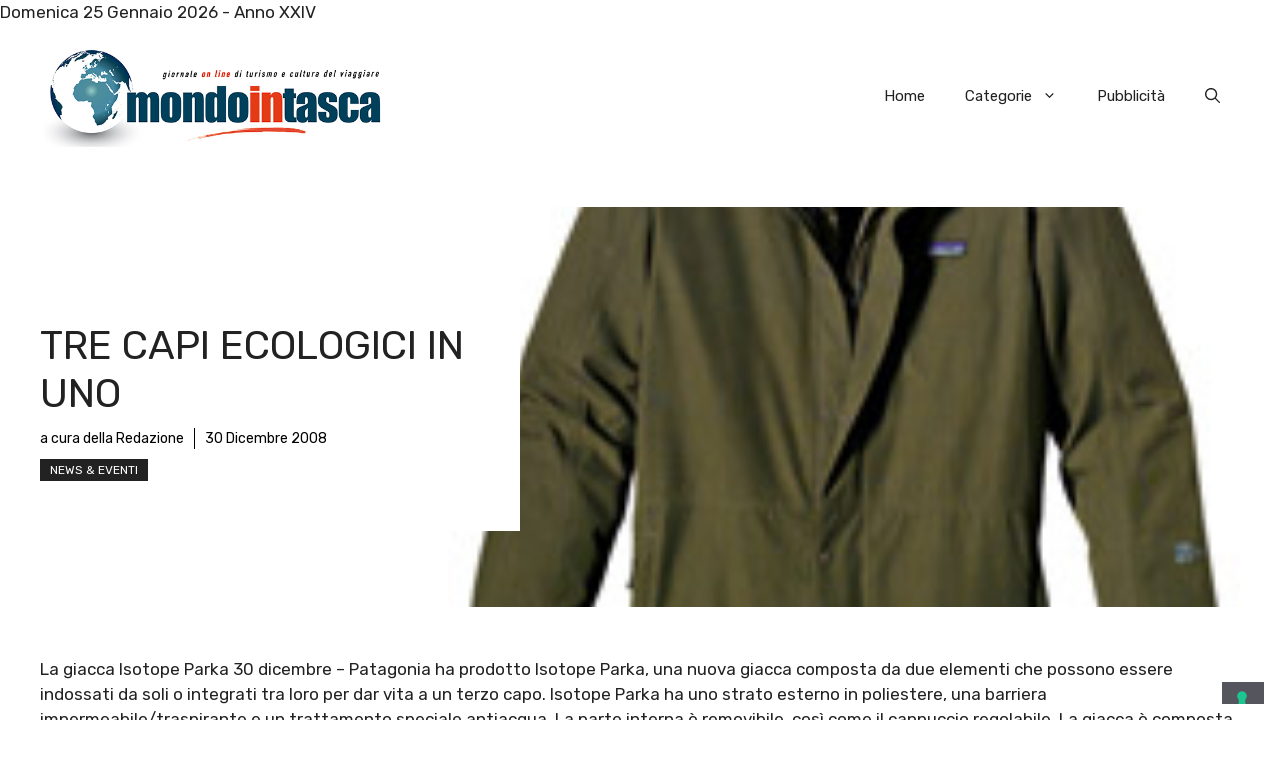

--- FILE ---
content_type: text/html; charset=UTF-8
request_url: https://mondointasca.it/2008/12/30/tre-capi-ecologici-in-uno/
body_size: 19162
content:
<!DOCTYPE html>
<html lang="it-IT" prefix="og: https://ogp.me/ns#">
<head>
	<meta charset="UTF-8">
				<script type="text/javascript" class="_iub_cs_skip">
				var _iub = _iub || {};
				_iub.csConfiguration = _iub.csConfiguration || {};
				_iub.csConfiguration.siteId = "2457036";
				_iub.csConfiguration.cookiePolicyId = "41627691";
			</script>
			<script class="_iub_cs_skip" src="https://cs.iubenda.com/sync/2457036.js"></script>
				<style>img:is([sizes="auto" i], [sizes^="auto," i]) { contain-intrinsic-size: 3000px 1500px }</style>
	<meta name="viewport" content="width=device-width, initial-scale=1">
<!-- Ottimizzazione per i motori di ricerca di Rank Math - https://rankmath.com/ -->
<title>Tre capi ecologici in uno - Mondointasca</title>
<meta name="robots" content="follow, index, max-snippet:-1, max-video-preview:-1, max-image-preview:large"/>
<link rel="canonical" href="https://mondointasca.it/2008/12/30/tre-capi-ecologici-in-uno/" />
<meta property="og:locale" content="it_IT" />
<meta property="og:type" content="article" />
<meta property="og:title" content="Tre capi ecologici in uno - Mondointasca" />
<meta property="og:description" content="La giacca Isotope Parka 30 dicembre &#8211; Patagonia ha prodotto Isotope Parka, una nuova giacca composta da due elementi che possono essere indossati da soli o integrati tra loro per dar vita a un terzo capo. Isotope Parka ha uno strato esterno in poliestere, una barriera impermeabile/traspirante e un trattamento speciale antiacqua. La parte interna ... &lt;a title=&quot;Tre capi ecologici in uno&quot; class=&quot;read-more&quot; href=&quot;https://mondointasca.it/2008/12/30/tre-capi-ecologici-in-uno/&quot; aria-label=&quot;More on Tre capi ecologici in uno&quot;&gt;Leggi tutto&lt;/a&gt;" />
<meta property="og:url" content="https://mondointasca.it/2008/12/30/tre-capi-ecologici-in-uno/" />
<meta property="og:site_name" content="Mondo in Tasca" />
<meta property="article:publisher" content="https://www.facebook.com/mondointasca/" />
<meta property="article:tag" content="Prodotti" />
<meta property="article:section" content="News &amp; Eventi" />
<meta property="og:updated_time" content="2015-06-04T16:03:34+02:00" />
<meta property="article:published_time" content="2008-12-30T02:00:00+01:00" />
<meta property="article:modified_time" content="2015-06-04T16:03:34+02:00" />
<meta name="twitter:card" content="summary_large_image" />
<meta name="twitter:title" content="Tre capi ecologici in uno - Mondointasca" />
<meta name="twitter:description" content="La giacca Isotope Parka 30 dicembre &#8211; Patagonia ha prodotto Isotope Parka, una nuova giacca composta da due elementi che possono essere indossati da soli o integrati tra loro per dar vita a un terzo capo. Isotope Parka ha uno strato esterno in poliestere, una barriera impermeabile/traspirante e un trattamento speciale antiacqua. La parte interna ... &lt;a title=&quot;Tre capi ecologici in uno&quot; class=&quot;read-more&quot; href=&quot;https://mondointasca.it/2008/12/30/tre-capi-ecologici-in-uno/&quot; aria-label=&quot;More on Tre capi ecologici in uno&quot;&gt;Leggi tutto&lt;/a&gt;" />
<meta name="twitter:site" content="@mondointasca" />
<meta name="twitter:creator" content="@mondointasca" />
<meta name="twitter:label1" content="Scritto da" />
<meta name="twitter:data1" content="a cura della Redazione" />
<meta name="twitter:label2" content="Tempo di lettura" />
<meta name="twitter:data2" content="Meno di un minuto" />
<script type="application/ld+json" class="rank-math-schema-pro">{"@context":"https://schema.org","@graph":[{"@type":"Organization","@id":"https://mondointasca.it/#organization","name":"Editoria &amp; Immagine","url":"https://mondointasca.it","sameAs":["https://www.facebook.com/mondointasca/","https://twitter.com/mondointasca","https://www.instagram.com/mondointascamit/","https://it.pinterest.com/mondointasca/"],"logo":{"@type":"ImageObject","@id":"https://mondointasca.it/#logo","url":"https://mondointasca.it/wp-content/uploads/2023/02/cropped-mondointasca_logo.png","contentUrl":"https://mondointasca.it/wp-content/uploads/2023/02/cropped-mondointasca_logo.png","caption":"Mondo in Tasca","inLanguage":"it-IT","width":"600","height":"174"}},{"@type":"WebSite","@id":"https://mondointasca.it/#website","url":"https://mondointasca.it","name":"Mondo in Tasca","alternateName":"MiT","publisher":{"@id":"https://mondointasca.it/#organization"},"inLanguage":"it-IT"},{"@type":"ImageObject","@id":"https://mondointasca.it/wp-content/uploads/2015/06/PatagoniaIsotope-Parka.jpg","url":"https://mondointasca.it/wp-content/uploads/2015/06/PatagoniaIsotope-Parka.jpg","width":"183","height":"220","inLanguage":"it-IT"},{"@type":"WebPage","@id":"https://mondointasca.it/2008/12/30/tre-capi-ecologici-in-uno/#webpage","url":"https://mondointasca.it/2008/12/30/tre-capi-ecologici-in-uno/","name":"Tre capi ecologici in uno - Mondointasca","datePublished":"2008-12-30T02:00:00+01:00","dateModified":"2015-06-04T16:03:34+02:00","isPartOf":{"@id":"https://mondointasca.it/#website"},"primaryImageOfPage":{"@id":"https://mondointasca.it/wp-content/uploads/2015/06/PatagoniaIsotope-Parka.jpg"},"inLanguage":"it-IT"},{"@type":"Person","@id":"https://mondointasca.it/author/redazione/","name":"a cura della Redazione","url":"https://mondointasca.it/author/redazione/","image":{"@type":"ImageObject","@id":"https://secure.gravatar.com/avatar/271ae8fdf518b747d411cb42c9013d3a?s=96&amp;d=mm&amp;r=g","url":"https://secure.gravatar.com/avatar/271ae8fdf518b747d411cb42c9013d3a?s=96&amp;d=mm&amp;r=g","caption":"a cura della Redazione","inLanguage":"it-IT"},"worksFor":{"@id":"https://mondointasca.it/#organization"}},{"@type":"BlogPosting","headline":"Tre capi ecologici in uno - Mondointasca","datePublished":"2008-12-30T02:00:00+01:00","dateModified":"2015-06-04T16:03:34+02:00","author":{"@id":"https://mondointasca.it/author/redazione/","name":"a cura della Redazione"},"publisher":{"@id":"https://mondointasca.it/#organization"},"description":"30 dicembre - Patagonia ha prodotto Isotope Parka, una nuova giacca composta da due elementi che possono essere indossati da soli o integrati tra loro per dar vita a un terzo capo. Isotope Parka ha uno strato esterno in poliestere, una barriera impermeabile/traspirante e un trattamento speciale antiacqua. La parte interna &egrave; removibile, cos&igrave; come il cappuccio regolabile. La giacca &egrave; composta in gran parte di materiali riciclati ed &egrave; a sua volta riciclabile.","name":"Tre capi ecologici in uno - Mondointasca","@id":"https://mondointasca.it/2008/12/30/tre-capi-ecologici-in-uno/#richSnippet","isPartOf":{"@id":"https://mondointasca.it/2008/12/30/tre-capi-ecologici-in-uno/#webpage"},"image":{"@id":"https://mondointasca.it/wp-content/uploads/2015/06/PatagoniaIsotope-Parka.jpg"},"inLanguage":"it-IT","mainEntityOfPage":{"@id":"https://mondointasca.it/2008/12/30/tre-capi-ecologici-in-uno/#webpage"}}]}</script>
<!-- /Rank Math WordPress SEO plugin -->

<link rel='dns-prefetch' href='//cdn.iubenda.com' />
<link rel='dns-prefetch' href='//www.googletagmanager.com' />
<link href='https://fonts.gstatic.com' crossorigin rel='preconnect' />
<link href='https://fonts.googleapis.com' crossorigin rel='preconnect' />
<link rel="alternate" type="application/rss+xml" title="Mondointasca &raquo; Feed" href="https://mondointasca.it/feed/" />
<link rel="alternate" type="application/rss+xml" title="Mondointasca &raquo; Feed dei commenti" href="https://mondointasca.it/comments/feed/" />
<link rel="alternate" type="application/rss+xml" title="Mondointasca &raquo; Tre capi ecologici in uno Feed dei commenti" href="https://mondointasca.it/2008/12/30/tre-capi-ecologici-in-uno/feed/" />
<script>
window._wpemojiSettings = {"baseUrl":"https:\/\/s.w.org\/images\/core\/emoji\/15.0.3\/72x72\/","ext":".png","svgUrl":"https:\/\/s.w.org\/images\/core\/emoji\/15.0.3\/svg\/","svgExt":".svg","source":{"concatemoji":"https:\/\/mondointasca.it\/wp-includes\/js\/wp-emoji-release.min.js?ver=6.7.2"}};
/*! This file is auto-generated */
!function(i,n){var o,s,e;function c(e){try{var t={supportTests:e,timestamp:(new Date).valueOf()};sessionStorage.setItem(o,JSON.stringify(t))}catch(e){}}function p(e,t,n){e.clearRect(0,0,e.canvas.width,e.canvas.height),e.fillText(t,0,0);var t=new Uint32Array(e.getImageData(0,0,e.canvas.width,e.canvas.height).data),r=(e.clearRect(0,0,e.canvas.width,e.canvas.height),e.fillText(n,0,0),new Uint32Array(e.getImageData(0,0,e.canvas.width,e.canvas.height).data));return t.every(function(e,t){return e===r[t]})}function u(e,t,n){switch(t){case"flag":return n(e,"\ud83c\udff3\ufe0f\u200d\u26a7\ufe0f","\ud83c\udff3\ufe0f\u200b\u26a7\ufe0f")?!1:!n(e,"\ud83c\uddfa\ud83c\uddf3","\ud83c\uddfa\u200b\ud83c\uddf3")&&!n(e,"\ud83c\udff4\udb40\udc67\udb40\udc62\udb40\udc65\udb40\udc6e\udb40\udc67\udb40\udc7f","\ud83c\udff4\u200b\udb40\udc67\u200b\udb40\udc62\u200b\udb40\udc65\u200b\udb40\udc6e\u200b\udb40\udc67\u200b\udb40\udc7f");case"emoji":return!n(e,"\ud83d\udc26\u200d\u2b1b","\ud83d\udc26\u200b\u2b1b")}return!1}function f(e,t,n){var r="undefined"!=typeof WorkerGlobalScope&&self instanceof WorkerGlobalScope?new OffscreenCanvas(300,150):i.createElement("canvas"),a=r.getContext("2d",{willReadFrequently:!0}),o=(a.textBaseline="top",a.font="600 32px Arial",{});return e.forEach(function(e){o[e]=t(a,e,n)}),o}function t(e){var t=i.createElement("script");t.src=e,t.defer=!0,i.head.appendChild(t)}"undefined"!=typeof Promise&&(o="wpEmojiSettingsSupports",s=["flag","emoji"],n.supports={everything:!0,everythingExceptFlag:!0},e=new Promise(function(e){i.addEventListener("DOMContentLoaded",e,{once:!0})}),new Promise(function(t){var n=function(){try{var e=JSON.parse(sessionStorage.getItem(o));if("object"==typeof e&&"number"==typeof e.timestamp&&(new Date).valueOf()<e.timestamp+604800&&"object"==typeof e.supportTests)return e.supportTests}catch(e){}return null}();if(!n){if("undefined"!=typeof Worker&&"undefined"!=typeof OffscreenCanvas&&"undefined"!=typeof URL&&URL.createObjectURL&&"undefined"!=typeof Blob)try{var e="postMessage("+f.toString()+"("+[JSON.stringify(s),u.toString(),p.toString()].join(",")+"));",r=new Blob([e],{type:"text/javascript"}),a=new Worker(URL.createObjectURL(r),{name:"wpTestEmojiSupports"});return void(a.onmessage=function(e){c(n=e.data),a.terminate(),t(n)})}catch(e){}c(n=f(s,u,p))}t(n)}).then(function(e){for(var t in e)n.supports[t]=e[t],n.supports.everything=n.supports.everything&&n.supports[t],"flag"!==t&&(n.supports.everythingExceptFlag=n.supports.everythingExceptFlag&&n.supports[t]);n.supports.everythingExceptFlag=n.supports.everythingExceptFlag&&!n.supports.flag,n.DOMReady=!1,n.readyCallback=function(){n.DOMReady=!0}}).then(function(){return e}).then(function(){var e;n.supports.everything||(n.readyCallback(),(e=n.source||{}).concatemoji?t(e.concatemoji):e.wpemoji&&e.twemoji&&(t(e.twemoji),t(e.wpemoji)))}))}((window,document),window._wpemojiSettings);
</script>
<style id='wp-emoji-styles-inline-css'>

	img.wp-smiley, img.emoji {
		display: inline !important;
		border: none !important;
		box-shadow: none !important;
		height: 1em !important;
		width: 1em !important;
		margin: 0 0.07em !important;
		vertical-align: -0.1em !important;
		background: none !important;
		padding: 0 !important;
	}
</style>
<link rel='stylesheet' id='wp-block-library-css' href='https://mondointasca.it/wp-includes/css/dist/block-library/style.min.css?ver=6.7.2' media='all' />
<style id='classic-theme-styles-inline-css'>
/*! This file is auto-generated */
.wp-block-button__link{color:#fff;background-color:#32373c;border-radius:9999px;box-shadow:none;text-decoration:none;padding:calc(.667em + 2px) calc(1.333em + 2px);font-size:1.125em}.wp-block-file__button{background:#32373c;color:#fff;text-decoration:none}
</style>
<style id='global-styles-inline-css'>
:root{--wp--preset--aspect-ratio--square: 1;--wp--preset--aspect-ratio--4-3: 4/3;--wp--preset--aspect-ratio--3-4: 3/4;--wp--preset--aspect-ratio--3-2: 3/2;--wp--preset--aspect-ratio--2-3: 2/3;--wp--preset--aspect-ratio--16-9: 16/9;--wp--preset--aspect-ratio--9-16: 9/16;--wp--preset--color--black: #000000;--wp--preset--color--cyan-bluish-gray: #abb8c3;--wp--preset--color--white: #ffffff;--wp--preset--color--pale-pink: #f78da7;--wp--preset--color--vivid-red: #cf2e2e;--wp--preset--color--luminous-vivid-orange: #ff6900;--wp--preset--color--luminous-vivid-amber: #fcb900;--wp--preset--color--light-green-cyan: #7bdcb5;--wp--preset--color--vivid-green-cyan: #00d084;--wp--preset--color--pale-cyan-blue: #8ed1fc;--wp--preset--color--vivid-cyan-blue: #0693e3;--wp--preset--color--vivid-purple: #9b51e0;--wp--preset--color--contrast: var(--contrast);--wp--preset--color--contrast-2: var(--contrast-2);--wp--preset--color--contrast-3: var(--contrast-3);--wp--preset--color--base: var(--base);--wp--preset--color--base-2: var(--base-2);--wp--preset--color--base-3: var(--base-3);--wp--preset--color--accent: var(--accent);--wp--preset--color--accent-2: var(--accent-2);--wp--preset--color--accent-3: var(--accent-3);--wp--preset--color--accent-4: var(--accent-4);--wp--preset--color--accent-5: var(--accent-5);--wp--preset--gradient--vivid-cyan-blue-to-vivid-purple: linear-gradient(135deg,rgba(6,147,227,1) 0%,rgb(155,81,224) 100%);--wp--preset--gradient--light-green-cyan-to-vivid-green-cyan: linear-gradient(135deg,rgb(122,220,180) 0%,rgb(0,208,130) 100%);--wp--preset--gradient--luminous-vivid-amber-to-luminous-vivid-orange: linear-gradient(135deg,rgba(252,185,0,1) 0%,rgba(255,105,0,1) 100%);--wp--preset--gradient--luminous-vivid-orange-to-vivid-red: linear-gradient(135deg,rgba(255,105,0,1) 0%,rgb(207,46,46) 100%);--wp--preset--gradient--very-light-gray-to-cyan-bluish-gray: linear-gradient(135deg,rgb(238,238,238) 0%,rgb(169,184,195) 100%);--wp--preset--gradient--cool-to-warm-spectrum: linear-gradient(135deg,rgb(74,234,220) 0%,rgb(151,120,209) 20%,rgb(207,42,186) 40%,rgb(238,44,130) 60%,rgb(251,105,98) 80%,rgb(254,248,76) 100%);--wp--preset--gradient--blush-light-purple: linear-gradient(135deg,rgb(255,206,236) 0%,rgb(152,150,240) 100%);--wp--preset--gradient--blush-bordeaux: linear-gradient(135deg,rgb(254,205,165) 0%,rgb(254,45,45) 50%,rgb(107,0,62) 100%);--wp--preset--gradient--luminous-dusk: linear-gradient(135deg,rgb(255,203,112) 0%,rgb(199,81,192) 50%,rgb(65,88,208) 100%);--wp--preset--gradient--pale-ocean: linear-gradient(135deg,rgb(255,245,203) 0%,rgb(182,227,212) 50%,rgb(51,167,181) 100%);--wp--preset--gradient--electric-grass: linear-gradient(135deg,rgb(202,248,128) 0%,rgb(113,206,126) 100%);--wp--preset--gradient--midnight: linear-gradient(135deg,rgb(2,3,129) 0%,rgb(40,116,252) 100%);--wp--preset--font-size--small: 13px;--wp--preset--font-size--medium: 20px;--wp--preset--font-size--large: 36px;--wp--preset--font-size--x-large: 42px;--wp--preset--spacing--20: 0.44rem;--wp--preset--spacing--30: 0.67rem;--wp--preset--spacing--40: 1rem;--wp--preset--spacing--50: 1.5rem;--wp--preset--spacing--60: 2.25rem;--wp--preset--spacing--70: 3.38rem;--wp--preset--spacing--80: 5.06rem;--wp--preset--shadow--natural: 6px 6px 9px rgba(0, 0, 0, 0.2);--wp--preset--shadow--deep: 12px 12px 50px rgba(0, 0, 0, 0.4);--wp--preset--shadow--sharp: 6px 6px 0px rgba(0, 0, 0, 0.2);--wp--preset--shadow--outlined: 6px 6px 0px -3px rgba(255, 255, 255, 1), 6px 6px rgba(0, 0, 0, 1);--wp--preset--shadow--crisp: 6px 6px 0px rgba(0, 0, 0, 1);}:where(.is-layout-flex){gap: 0.5em;}:where(.is-layout-grid){gap: 0.5em;}body .is-layout-flex{display: flex;}.is-layout-flex{flex-wrap: wrap;align-items: center;}.is-layout-flex > :is(*, div){margin: 0;}body .is-layout-grid{display: grid;}.is-layout-grid > :is(*, div){margin: 0;}:where(.wp-block-columns.is-layout-flex){gap: 2em;}:where(.wp-block-columns.is-layout-grid){gap: 2em;}:where(.wp-block-post-template.is-layout-flex){gap: 1.25em;}:where(.wp-block-post-template.is-layout-grid){gap: 1.25em;}.has-black-color{color: var(--wp--preset--color--black) !important;}.has-cyan-bluish-gray-color{color: var(--wp--preset--color--cyan-bluish-gray) !important;}.has-white-color{color: var(--wp--preset--color--white) !important;}.has-pale-pink-color{color: var(--wp--preset--color--pale-pink) !important;}.has-vivid-red-color{color: var(--wp--preset--color--vivid-red) !important;}.has-luminous-vivid-orange-color{color: var(--wp--preset--color--luminous-vivid-orange) !important;}.has-luminous-vivid-amber-color{color: var(--wp--preset--color--luminous-vivid-amber) !important;}.has-light-green-cyan-color{color: var(--wp--preset--color--light-green-cyan) !important;}.has-vivid-green-cyan-color{color: var(--wp--preset--color--vivid-green-cyan) !important;}.has-pale-cyan-blue-color{color: var(--wp--preset--color--pale-cyan-blue) !important;}.has-vivid-cyan-blue-color{color: var(--wp--preset--color--vivid-cyan-blue) !important;}.has-vivid-purple-color{color: var(--wp--preset--color--vivid-purple) !important;}.has-black-background-color{background-color: var(--wp--preset--color--black) !important;}.has-cyan-bluish-gray-background-color{background-color: var(--wp--preset--color--cyan-bluish-gray) !important;}.has-white-background-color{background-color: var(--wp--preset--color--white) !important;}.has-pale-pink-background-color{background-color: var(--wp--preset--color--pale-pink) !important;}.has-vivid-red-background-color{background-color: var(--wp--preset--color--vivid-red) !important;}.has-luminous-vivid-orange-background-color{background-color: var(--wp--preset--color--luminous-vivid-orange) !important;}.has-luminous-vivid-amber-background-color{background-color: var(--wp--preset--color--luminous-vivid-amber) !important;}.has-light-green-cyan-background-color{background-color: var(--wp--preset--color--light-green-cyan) !important;}.has-vivid-green-cyan-background-color{background-color: var(--wp--preset--color--vivid-green-cyan) !important;}.has-pale-cyan-blue-background-color{background-color: var(--wp--preset--color--pale-cyan-blue) !important;}.has-vivid-cyan-blue-background-color{background-color: var(--wp--preset--color--vivid-cyan-blue) !important;}.has-vivid-purple-background-color{background-color: var(--wp--preset--color--vivid-purple) !important;}.has-black-border-color{border-color: var(--wp--preset--color--black) !important;}.has-cyan-bluish-gray-border-color{border-color: var(--wp--preset--color--cyan-bluish-gray) !important;}.has-white-border-color{border-color: var(--wp--preset--color--white) !important;}.has-pale-pink-border-color{border-color: var(--wp--preset--color--pale-pink) !important;}.has-vivid-red-border-color{border-color: var(--wp--preset--color--vivid-red) !important;}.has-luminous-vivid-orange-border-color{border-color: var(--wp--preset--color--luminous-vivid-orange) !important;}.has-luminous-vivid-amber-border-color{border-color: var(--wp--preset--color--luminous-vivid-amber) !important;}.has-light-green-cyan-border-color{border-color: var(--wp--preset--color--light-green-cyan) !important;}.has-vivid-green-cyan-border-color{border-color: var(--wp--preset--color--vivid-green-cyan) !important;}.has-pale-cyan-blue-border-color{border-color: var(--wp--preset--color--pale-cyan-blue) !important;}.has-vivid-cyan-blue-border-color{border-color: var(--wp--preset--color--vivid-cyan-blue) !important;}.has-vivid-purple-border-color{border-color: var(--wp--preset--color--vivid-purple) !important;}.has-vivid-cyan-blue-to-vivid-purple-gradient-background{background: var(--wp--preset--gradient--vivid-cyan-blue-to-vivid-purple) !important;}.has-light-green-cyan-to-vivid-green-cyan-gradient-background{background: var(--wp--preset--gradient--light-green-cyan-to-vivid-green-cyan) !important;}.has-luminous-vivid-amber-to-luminous-vivid-orange-gradient-background{background: var(--wp--preset--gradient--luminous-vivid-amber-to-luminous-vivid-orange) !important;}.has-luminous-vivid-orange-to-vivid-red-gradient-background{background: var(--wp--preset--gradient--luminous-vivid-orange-to-vivid-red) !important;}.has-very-light-gray-to-cyan-bluish-gray-gradient-background{background: var(--wp--preset--gradient--very-light-gray-to-cyan-bluish-gray) !important;}.has-cool-to-warm-spectrum-gradient-background{background: var(--wp--preset--gradient--cool-to-warm-spectrum) !important;}.has-blush-light-purple-gradient-background{background: var(--wp--preset--gradient--blush-light-purple) !important;}.has-blush-bordeaux-gradient-background{background: var(--wp--preset--gradient--blush-bordeaux) !important;}.has-luminous-dusk-gradient-background{background: var(--wp--preset--gradient--luminous-dusk) !important;}.has-pale-ocean-gradient-background{background: var(--wp--preset--gradient--pale-ocean) !important;}.has-electric-grass-gradient-background{background: var(--wp--preset--gradient--electric-grass) !important;}.has-midnight-gradient-background{background: var(--wp--preset--gradient--midnight) !important;}.has-small-font-size{font-size: var(--wp--preset--font-size--small) !important;}.has-medium-font-size{font-size: var(--wp--preset--font-size--medium) !important;}.has-large-font-size{font-size: var(--wp--preset--font-size--large) !important;}.has-x-large-font-size{font-size: var(--wp--preset--font-size--x-large) !important;}
:where(.wp-block-post-template.is-layout-flex){gap: 1.25em;}:where(.wp-block-post-template.is-layout-grid){gap: 1.25em;}
:where(.wp-block-columns.is-layout-flex){gap: 2em;}:where(.wp-block-columns.is-layout-grid){gap: 2em;}
:root :where(.wp-block-pullquote){font-size: 1.5em;line-height: 1.6;}
</style>
<link rel='stylesheet' id='generate-style-css' href='https://mondointasca.it/wp-content/themes/generatepress/assets/css/main.min.css?ver=3.6.1' media='all' />
<style id='generate-style-inline-css'>
body{background-color:var(--base-3);color:var(--contrast);}a{color:var(--accent);}a:hover, a:focus{text-decoration:underline;}.entry-title a, .site-branding a, a.button, .wp-block-button__link, .main-navigation a{text-decoration:none;}a:hover, a:focus, a:active{color:var(--contrast);}.grid-container{max-width:1280px;}.wp-block-group__inner-container{max-width:1280px;margin-left:auto;margin-right:auto;}.site-header .header-image{width:350px;}.generate-back-to-top{font-size:20px;border-radius:3px;position:fixed;bottom:30px;right:30px;line-height:40px;width:40px;text-align:center;z-index:10;transition:opacity 300ms ease-in-out;opacity:0.1;transform:translateY(1000px);}.generate-back-to-top__show{opacity:1;transform:translateY(0);}.navigation-search{position:absolute;left:-99999px;pointer-events:none;visibility:hidden;z-index:20;width:100%;top:0;transition:opacity 100ms ease-in-out;opacity:0;}.navigation-search.nav-search-active{left:0;right:0;pointer-events:auto;visibility:visible;opacity:1;}.navigation-search input[type="search"]{outline:0;border:0;vertical-align:bottom;line-height:1;opacity:0.9;width:100%;z-index:20;border-radius:0;-webkit-appearance:none;height:60px;}.navigation-search input::-ms-clear{display:none;width:0;height:0;}.navigation-search input::-ms-reveal{display:none;width:0;height:0;}.navigation-search input::-webkit-search-decoration, .navigation-search input::-webkit-search-cancel-button, .navigation-search input::-webkit-search-results-button, .navigation-search input::-webkit-search-results-decoration{display:none;}.gen-sidebar-nav .navigation-search{top:auto;bottom:0;}:root{--contrast:#222222;--contrast-2:#575760;--contrast-3:#b2b2be;--base:#f0f0f0;--base-2:#f7f8f9;--base-3:#ffffff;--accent:#0C4767;--accent-2:#566E3D;--accent-3:#B9A44C;--accent-4:#FE9920;--accent-5:#FA7921;}:root .has-contrast-color{color:var(--contrast);}:root .has-contrast-background-color{background-color:var(--contrast);}:root .has-contrast-2-color{color:var(--contrast-2);}:root .has-contrast-2-background-color{background-color:var(--contrast-2);}:root .has-contrast-3-color{color:var(--contrast-3);}:root .has-contrast-3-background-color{background-color:var(--contrast-3);}:root .has-base-color{color:var(--base);}:root .has-base-background-color{background-color:var(--base);}:root .has-base-2-color{color:var(--base-2);}:root .has-base-2-background-color{background-color:var(--base-2);}:root .has-base-3-color{color:var(--base-3);}:root .has-base-3-background-color{background-color:var(--base-3);}:root .has-accent-color{color:var(--accent);}:root .has-accent-background-color{background-color:var(--accent);}:root .has-accent-2-color{color:var(--accent-2);}:root .has-accent-2-background-color{background-color:var(--accent-2);}:root .has-accent-3-color{color:var(--accent-3);}:root .has-accent-3-background-color{background-color:var(--accent-3);}:root .has-accent-4-color{color:var(--accent-4);}:root .has-accent-4-background-color{background-color:var(--accent-4);}:root .has-accent-5-color{color:var(--accent-5);}:root .has-accent-5-background-color{background-color:var(--accent-5);}body, button, input, select, textarea{font-family:Rubik, sans-serif;}h2{text-transform:uppercase;font-size:34px;}@media (max-width:768px){h2{font-size:22px;}}h1{text-transform:uppercase;font-size:40px;}h3{text-transform:capitalize;font-size:26px;}h6{font-weight:400;text-transform:uppercase;font-size:23px;letter-spacing:1px;line-height:1em;margin-bottom:13px;}h4{text-transform:uppercase;font-size:18px;letter-spacing:1px;line-height:1.4em;margin-bottom:0px;}h5{font-size:24px;}.top-bar{background-color:#636363;color:#ffffff;}.top-bar a{color:#ffffff;}.top-bar a:hover{color:#303030;}.site-header{background-color:var(--base-3);}.main-title a,.main-title a:hover{color:var(--contrast);}.site-description{color:var(--contrast-2);}.main-navigation .main-nav ul li a, .main-navigation .menu-toggle, .main-navigation .menu-bar-items{color:var(--contrast);}.main-navigation .main-nav ul li:not([class*="current-menu-"]):hover > a, .main-navigation .main-nav ul li:not([class*="current-menu-"]):focus > a, .main-navigation .main-nav ul li.sfHover:not([class*="current-menu-"]) > a, .main-navigation .menu-bar-item:hover > a, .main-navigation .menu-bar-item.sfHover > a{color:var(--accent);}button.menu-toggle:hover,button.menu-toggle:focus{color:var(--contrast);}.main-navigation .main-nav ul li[class*="current-menu-"] > a{color:var(--accent);}.navigation-search input[type="search"],.navigation-search input[type="search"]:active, .navigation-search input[type="search"]:focus, .main-navigation .main-nav ul li.search-item.active > a, .main-navigation .menu-bar-items .search-item.active > a{color:var(--accent);}.main-navigation ul ul{background-color:var(--base);}.separate-containers .inside-article, .separate-containers .comments-area, .separate-containers .page-header, .one-container .container, .separate-containers .paging-navigation, .inside-page-header{background-color:var(--base-3);}.entry-title a{color:var(--contrast);}.entry-title a:hover{color:var(--contrast-2);}.entry-meta{color:var(--contrast-2);}.sidebar .widget{background-color:var(--base-3);}.footer-widgets{background-color:var(--base-3);}.site-info{background-color:var(--base-3);}input[type="text"],input[type="email"],input[type="url"],input[type="password"],input[type="search"],input[type="tel"],input[type="number"],textarea,select{color:var(--contrast);background-color:var(--base-2);border-color:var(--base);}input[type="text"]:focus,input[type="email"]:focus,input[type="url"]:focus,input[type="password"]:focus,input[type="search"]:focus,input[type="tel"]:focus,input[type="number"]:focus,textarea:focus,select:focus{color:var(--contrast);background-color:var(--base-2);border-color:var(--contrast-3);}button,html input[type="button"],input[type="reset"],input[type="submit"],a.button,a.wp-block-button__link:not(.has-background){color:#ffffff;background-color:#55555e;}button:hover,html input[type="button"]:hover,input[type="reset"]:hover,input[type="submit"]:hover,a.button:hover,button:focus,html input[type="button"]:focus,input[type="reset"]:focus,input[type="submit"]:focus,a.button:focus,a.wp-block-button__link:not(.has-background):active,a.wp-block-button__link:not(.has-background):focus,a.wp-block-button__link:not(.has-background):hover{color:#ffffff;background-color:#3f4047;}a.generate-back-to-top{background-color:rgba( 0,0,0,0.4 );color:#ffffff;}a.generate-back-to-top:hover,a.generate-back-to-top:focus{background-color:rgba( 0,0,0,0.6 );color:#ffffff;}:root{--gp-search-modal-bg-color:var(--base-3);--gp-search-modal-text-color:var(--contrast);--gp-search-modal-overlay-bg-color:rgba(0,0,0,0.2);}@media (max-width:768px){.main-navigation .menu-bar-item:hover > a, .main-navigation .menu-bar-item.sfHover > a{background:none;color:var(--contrast);}}.nav-below-header .main-navigation .inside-navigation.grid-container, .nav-above-header .main-navigation .inside-navigation.grid-container{padding:0px 20px 0px 20px;}.site-main .wp-block-group__inner-container{padding:40px;}.separate-containers .paging-navigation{padding-top:20px;padding-bottom:20px;}.entry-content .alignwide, body:not(.no-sidebar) .entry-content .alignfull{margin-left:-40px;width:calc(100% + 80px);max-width:calc(100% + 80px);}.rtl .menu-item-has-children .dropdown-menu-toggle{padding-left:20px;}.rtl .main-navigation .main-nav ul li.menu-item-has-children > a{padding-right:20px;}@media (max-width:768px){.separate-containers .inside-article, .separate-containers .comments-area, .separate-containers .page-header, .separate-containers .paging-navigation, .one-container .site-content, .inside-page-header{padding:30px;}.site-main .wp-block-group__inner-container{padding:30px;}.inside-top-bar{padding-right:30px;padding-left:30px;}.inside-header{padding-right:30px;padding-left:30px;}.widget-area .widget{padding-top:30px;padding-right:30px;padding-bottom:30px;padding-left:30px;}.footer-widgets-container{padding-top:30px;padding-right:30px;padding-bottom:30px;padding-left:30px;}.inside-site-info{padding-right:30px;padding-left:30px;}.entry-content .alignwide, body:not(.no-sidebar) .entry-content .alignfull{margin-left:-30px;width:calc(100% + 60px);max-width:calc(100% + 60px);}.one-container .site-main .paging-navigation{margin-bottom:20px;}}/* End cached CSS */.is-right-sidebar{width:30%;}.is-left-sidebar{width:30%;}.site-content .content-area{width:70%;}@media (max-width:768px){.main-navigation .menu-toggle,.sidebar-nav-mobile:not(#sticky-placeholder){display:block;}.main-navigation ul,.gen-sidebar-nav,.main-navigation:not(.slideout-navigation):not(.toggled) .main-nav > ul,.has-inline-mobile-toggle #site-navigation .inside-navigation > *:not(.navigation-search):not(.main-nav){display:none;}.nav-align-right .inside-navigation,.nav-align-center .inside-navigation{justify-content:space-between;}.has-inline-mobile-toggle .mobile-menu-control-wrapper{display:flex;flex-wrap:wrap;}.has-inline-mobile-toggle .inside-header{flex-direction:row;text-align:left;flex-wrap:wrap;}.has-inline-mobile-toggle .header-widget,.has-inline-mobile-toggle #site-navigation{flex-basis:100%;}.nav-float-left .has-inline-mobile-toggle #site-navigation{order:10;}}
.dynamic-author-image-rounded{border-radius:100%;}.dynamic-featured-image, .dynamic-author-image{vertical-align:middle;}.one-container.blog .dynamic-content-template:not(:last-child), .one-container.archive .dynamic-content-template:not(:last-child){padding-bottom:0px;}.dynamic-entry-excerpt > p:last-child{margin-bottom:0px;}
</style>
<link rel='stylesheet' id='generate-google-fonts-css' href='https://fonts.googleapis.com/css?family=Rubik%3A300%2Cregular%2C500%2C600%2C700%2C800%2C900%2C300italic%2Citalic%2C500italic%2C600italic%2C700italic%2C800italic%2C900italic&#038;display=auto&#038;ver=3.6.1' media='all' />
<style id='generateblocks-inline-css'>
.gb-container-d0a86651{color:var(--contrast);}.gb-container-d0a86651 > .gb-inside-container{max-width:1280px;margin-left:auto;margin-right:auto;}.gb-container-d0a86651 a, .gb-container-d0a86651 a:visited{color:var(--contrast);}.gb-container-d0a86651 a:hover{color:var(--contrast);}.gb-grid-wrapper > .gb-grid-column-d0a86651 > .gb-container{display:flex;flex-direction:column;height:100%;}.gb-grid-wrapper > .gb-grid-column-847a4203{width:100%;}.gb-grid-wrapper > .gb-grid-column-847a4203 > .gb-container{display:flex;flex-direction:column;height:100%;}.gb-container-bcbc46ac{text-align:center;border-top:3px solid var(--accent-2);}.gb-grid-wrapper > .gb-grid-column-bcbc46ac{width:60%;flex-basis:calc(100% - 75px);}.gb-grid-wrapper > .gb-grid-column-bcbc46ac > .gb-container{display:flex;flex-direction:column;height:100%;}.gb-grid-wrapper > .gb-grid-column-4fc67d38{width:20%;flex-basis:75px;}.gb-grid-wrapper > .gb-grid-column-4fc67d38 > .gb-container{display:flex;flex-direction:column;height:100%;}.gb-grid-wrapper > .gb-grid-column-03919c55{width:100%;}.gb-grid-wrapper > .gb-grid-column-03919c55 > .gb-container{display:flex;flex-direction:column;height:100%;}.gb-grid-wrapper > .gb-grid-column-3ff058ae{width:33.33%;}.gb-grid-wrapper > .gb-grid-column-3ff058ae > .gb-container{display:flex;flex-direction:column;height:100%;}.gb-grid-wrapper > .gb-grid-column-c551a107{width:66.66%;}.gb-grid-wrapper > .gb-grid-column-c551a107 > .gb-container{justify-content:center;display:flex;flex-direction:column;height:100%;}.gb-container-70385d72 > .gb-inside-container{padding:40px;max-width:1280px;margin-left:auto;margin-right:auto;}.gb-grid-wrapper > .gb-grid-column-70385d72 > .gb-container{display:flex;flex-direction:column;height:100%;}.gb-container-579e5b87{font-size:14px;background-color:var(--base-3);position:relative;z-index:2;}.gb-container-579e5b87 > .gb-inside-container{padding-top:40px;padding-bottom:40px;}.gb-grid-wrapper > .gb-grid-column-579e5b87{width:40%;}.gb-grid-wrapper > .gb-grid-column-579e5b87 > .gb-container{justify-content:center;display:flex;flex-direction:column;height:100%;}.gb-container-df5dc3d1{margin-bottom:10px;}.gb-container-df5dc3d1 > .gb-inside-container{padding:0;max-width:1280px;margin-left:auto;margin-right:auto;}.gb-grid-wrapper > .gb-grid-column-df5dc3d1 > .gb-container{display:flex;flex-direction:column;height:100%;}.gb-container-df5dc3d1.inline-post-meta-area > .gb-inside-container{display:flex;align-items:center;}.gb-container-d909e043{margin-bottom:10px;}.gb-container-d909e043 > .gb-inside-container{padding:0;max-width:1280px;margin-left:auto;margin-right:auto;}.gb-grid-wrapper > .gb-grid-column-d909e043 > .gb-container{display:flex;flex-direction:column;height:100%;}.gb-container-4e92c4e8{margin-left:-10%;}.gb-container-4e92c4e8 > .gb-inside-container{padding:0;}.gb-grid-wrapper > .gb-grid-column-4e92c4e8{width:60%;}.gb-grid-wrapper > .gb-grid-column-4e92c4e8 > .gb-container{display:flex;flex-direction:column;height:100%;}.gb-container-051696b0 > .gb-inside-container{max-width:1280px;margin-left:auto;margin-right:auto;}.gb-grid-wrapper > .gb-grid-column-051696b0 > .gb-container{display:flex;flex-direction:column;height:100%;}.gb-container-e224c1dd{background-color:var(--base-2);}.gb-container-e224c1dd > .gb-inside-container{padding:40px 20px;max-width:1280px;margin-left:auto;margin-right:auto;}.gb-grid-wrapper > .gb-grid-column-e224c1dd > .gb-container{display:flex;flex-direction:column;height:100%;}.gb-container-4068688a{margin-top:60px;margin-bottom:60px;border-top:1px solid #5c7a99;border-bottom:1px solid #5c7a99;}.gb-container-4068688a > .gb-inside-container{padding:60px 20px;max-width:1280px;margin-left:auto;margin-right:auto;}.gb-grid-wrapper > .gb-grid-column-4068688a > .gb-container{display:flex;flex-direction:column;height:100%;}.gb-container-12d457ad > .gb-inside-container{padding:0 20px;}.gb-grid-wrapper > .gb-grid-column-12d457ad{width:32%;}.gb-grid-wrapper > .gb-grid-column-12d457ad > .gb-container{display:flex;flex-direction:column;height:100%;}.gb-container-68ec175a{border-top-color:#5c7a99;border-right:1px solid #5c7a99;border-bottom-color:#5c7a99;border-left:1px solid #5c7a99;}.gb-container-68ec175a > .gb-inside-container{padding:0 20px;}.gb-grid-wrapper > .gb-grid-column-68ec175a{width:36%;}.gb-grid-wrapper > .gb-grid-column-68ec175a > .gb-container{display:flex;flex-direction:column;height:100%;}.gb-container-47f78435 > .gb-inside-container{padding:0 20px;}.gb-grid-wrapper > .gb-grid-column-47f78435{width:32%;}.gb-grid-wrapper > .gb-grid-column-47f78435 > .gb-container{display:flex;flex-direction:column;height:100%;}.gb-container-cc32f783 > .gb-inside-container{padding:0;}.gb-grid-wrapper > .gb-grid-column-cc32f783{width:50%;}.gb-grid-wrapper > .gb-grid-column-cc32f783 > .gb-container{display:flex;flex-direction:column;height:100%;}.gb-container-b706d851 > .gb-inside-container{padding:0;}.gb-grid-wrapper > .gb-grid-column-b706d851{width:50%;}.gb-grid-wrapper > .gb-grid-column-b706d851 > .gb-container{display:flex;flex-direction:column;height:100%;}.gb-grid-wrapper-e588d128{display:flex;flex-wrap:wrap;align-items:center;margin-left:-10px;}.gb-grid-wrapper-e588d128 > .gb-grid-column{box-sizing:border-box;padding-left:10px;padding-bottom:20px;}.gb-grid-wrapper-b3929361{display:flex;flex-wrap:wrap;}.gb-grid-wrapper-b3929361 > .gb-grid-column{box-sizing:border-box;padding-bottom:10px;}.gb-grid-wrapper-d1e7a423{display:flex;flex-wrap:wrap;margin-left:-20px;}.gb-grid-wrapper-d1e7a423 > .gb-grid-column{box-sizing:border-box;padding-left:20px;padding-bottom:10px;}.gb-grid-wrapper-5dc55b95{display:flex;flex-wrap:wrap;align-items:center;}.gb-grid-wrapper-5dc55b95 > .gb-grid-column{box-sizing:border-box;padding-bottom:20px;}.gb-grid-wrapper-690686fb{display:flex;flex-wrap:wrap;align-items:center;}.gb-grid-wrapper-690686fb > .gb-grid-column{box-sizing:border-box;padding-left:0px;}.gb-grid-wrapper-424f95c0{display:flex;flex-wrap:wrap;margin-left:-30px;}.gb-grid-wrapper-424f95c0 > .gb-grid-column{box-sizing:border-box;padding-left:30px;}h6.gb-headline-14dcdb64{font-size:12px;margin-bottom:8px;}h3.gb-headline-040f2ffe{font-size:15px;margin-bottom:5px;}h1.gb-headline-56c7eb13{margin-bottom:10px;}p.gb-headline-aeaa56f5{font-size:14px;padding-right:10px;margin-right:10px;margin-bottom:0px;border-right-width:1px;border-right-style:solid;color:#000000;}p.gb-headline-aeaa56f5 a{color:#000000;}p.gb-headline-aa97946f{font-size:14px;padding-right:10px;margin-right:10px;margin-bottom:0px;color:#000000;}p.gb-headline-aa97946f a{color:#000000;}p.gb-headline-8818b435{font-size:13px;letter-spacing:0.2em;font-weight:bold;text-transform:uppercase;text-align:center;margin-bottom:0px;}p.gb-headline-cf4dcfab{font-size:13px;letter-spacing:0.2em;font-weight:bold;text-transform:uppercase;text-align:center;margin-bottom:0px;}p.gb-headline-d953dc8e{font-size:13px;letter-spacing:0.2em;font-weight:bold;text-transform:uppercase;text-align:center;margin-bottom:0px;}p.gb-headline-b1cda14e{font-size:13px;letter-spacing:0.2em;font-weight:bold;text-transform:uppercase;text-align:center;margin-bottom:0px;}p.gb-headline-48054052{font-size:13px;letter-spacing:0.2em;font-weight:bold;text-transform:uppercase;text-align:center;margin-bottom:0px;}p.gb-headline-1e50faeb{font-size:12px;letter-spacing:0.2em;font-weight:bold;text-transform:uppercase;text-align:left;margin-bottom:0px;}.gb-button-wrapper{display:flex;flex-wrap:wrap;align-items:flex-start;justify-content:flex-start;clear:both;}.gb-button-wrapper-c617e1fe{justify-content:center;}.gb-button-wrapper-fd601b43{justify-content:center;margin-bottom:0px;}.gb-button-wrapper-b4f65930{justify-content:flex-end;}.gb-button-wrapper a.gb-button-3a4a7e95, .gb-button-wrapper a.gb-button-3a4a7e95:visited{font-size:14px;color:var(--accent-2);text-decoration:none;display:inline-flex;align-items:center;justify-content:center;text-align:center;}.gb-button-wrapper a.gb-button-3a4a7e95:hover, .gb-button-wrapper a.gb-button-3a4a7e95:active, .gb-button-wrapper a.gb-button-3a4a7e95:focus{color:var(--contrast);}.gb-button-wrapper a.gb-button-3a4a7e95 .gb-icon{font-size:1em;line-height:0;padding-left:0.5em;align-items:center;display:inline-flex;}.gb-button-wrapper a.gb-button-3a4a7e95 .gb-icon svg{height:1em;width:1em;fill:currentColor;}.gb-button-wrapper a.gb-button-5d91b971{display:inline-flex;align-items:center;justify-content:center;font-size:12px;text-transform:uppercase;text-align:center;padding:2px 10px;margin-right:5px;background-color:var(--contrast);color:#ffffff;text-decoration:none;}.gb-button-wrapper a.gb-button-5d91b971:hover, .gb-button-wrapper a.gb-button-5d91b971:active, .gb-button-wrapper a.gb-button-5d91b971:focus{background-color:var(--contrast-2);color:#ffffff;}.gb-button-wrapper a.gb-button-eb98a6f6, .gb-button-wrapper a.gb-button-eb98a6f6:visited{margin-right:20px;color:var(--accent);text-decoration:none;display:inline-flex;align-items:center;justify-content:center;text-align:center;}.gb-button-wrapper a.gb-button-eb98a6f6:hover, .gb-button-wrapper a.gb-button-eb98a6f6:active, .gb-button-wrapper a.gb-button-eb98a6f6:focus{color:var(--contrast-2);}.gb-button-wrapper a.gb-button-eb98a6f6 .gb-icon{font-size:0.9em;line-height:0;align-items:center;display:inline-flex;}.gb-button-wrapper a.gb-button-eb98a6f6 .gb-icon svg{height:1em;width:1em;fill:currentColor;}.gb-button-wrapper a.gb-button-ab839eb9, .gb-button-wrapper a.gb-button-ab839eb9:visited{margin-right:20px;color:var(--accent);text-decoration:none;display:inline-flex;align-items:center;justify-content:center;text-align:center;}.gb-button-wrapper a.gb-button-ab839eb9:hover, .gb-button-wrapper a.gb-button-ab839eb9:active, .gb-button-wrapper a.gb-button-ab839eb9:focus{color:var(--contrast-2);}.gb-button-wrapper a.gb-button-ab839eb9 .gb-icon{font-size:0.8em;line-height:0;align-items:center;display:inline-flex;}.gb-button-wrapper a.gb-button-ab839eb9 .gb-icon svg{height:1em;width:1em;fill:currentColor;}.gb-button-wrapper a.gb-button-5b757c38, .gb-button-wrapper a.gb-button-5b757c38:visited{margin-right:20px;color:var(--accent);text-decoration:none;display:inline-flex;align-items:center;justify-content:center;text-align:center;}.gb-button-wrapper a.gb-button-5b757c38:hover, .gb-button-wrapper a.gb-button-5b757c38:active, .gb-button-wrapper a.gb-button-5b757c38:focus{color:var(--contrast-2);}.gb-button-wrapper a.gb-button-5b757c38 .gb-icon{font-size:0.8em;line-height:0;align-items:center;display:inline-flex;}.gb-button-wrapper a.gb-button-5b757c38 .gb-icon svg{height:1em;width:1em;fill:currentColor;}.gb-button-wrapper a.gb-button-373aae0d, .gb-button-wrapper a.gb-button-373aae0d:visited{font-size:12px;letter-spacing:0.2em;font-weight:bold;text-transform:uppercase;margin-right:30px;text-decoration:none;display:inline-flex;align-items:center;justify-content:center;text-align:center;}.gb-button-wrapper a.gb-button-3cd1cf71, .gb-button-wrapper a.gb-button-3cd1cf71:visited{font-size:12px;letter-spacing:0.2em;font-weight:bold;text-transform:uppercase;text-decoration:none;display:inline-flex;align-items:center;justify-content:center;text-align:center;}.gb-image-95849c3e{border-radius:0%;object-fit:cover;vertical-align:middle;}.gb-image-fdc3040e{width:100%;height:400px;object-fit:cover;vertical-align:middle;}@media (min-width: 1025px) {.gb-grid-wrapper > div.gb-grid-column-847a4203{padding-bottom:0;}.gb-grid-wrapper > div.gb-grid-column-579e5b87{padding-bottom:0;}.gb-grid-wrapper > div.gb-grid-column-4e92c4e8{padding-bottom:0;}}@media (max-width: 1024px) {.gb-grid-wrapper > .gb-grid-column-579e5b87{width:50%;}.gb-grid-wrapper > .gb-grid-column-4e92c4e8{width:50%;}.gb-grid-wrapper-b3929361{margin-left:-20px;}.gb-grid-wrapper-b3929361 > .gb-grid-column{padding-left:20px;}}@media (max-width: 1024px) and (min-width: 768px) {.gb-grid-wrapper > div.gb-grid-column-579e5b87{padding-bottom:0;}.gb-grid-wrapper > div.gb-grid-column-4e92c4e8{padding-bottom:0;}}@media (max-width: 767px) {.gb-container-d0a86651{text-align:center;}.gb-container-d0a86651 > .gb-inside-container{padding-top:40px;}.gb-grid-wrapper > .gb-grid-column-d0a86651{width:100%;}.gb-grid-wrapper > .gb-grid-column-847a4203{width:100%;}.gb-grid-wrapper > div.gb-grid-column-847a4203{padding-bottom:0;}.gb-grid-wrapper > .gb-grid-column-bcbc46ac{width:100%;}.gb-grid-wrapper > .gb-grid-column-4fc67d38{width:100%;}.gb-container-3ff058ae{text-align:center;}.gb-grid-wrapper > .gb-grid-column-3ff058ae{width:50%;}.gb-container-c551a107{text-align:left;}.gb-grid-wrapper > .gb-grid-column-c551a107{width:50%;}.gb-container-70385d72 > .gb-inside-container{padding:20px;}.gb-container-579e5b87 > .gb-inside-container{padding:0;}.gb-grid-wrapper > .gb-grid-column-579e5b87{width:100%;}.gb-grid-wrapper > div.gb-grid-column-579e5b87{padding-bottom:0;}.gb-container-4e92c4e8{min-height:250px;margin-left:0%;}.gb-grid-wrapper > .gb-grid-column-4e92c4e8{width:100%;order:-1;}.gb-grid-wrapper > .gb-grid-column-12d457ad{width:100%;}.gb-container-68ec175a{border:0px solid;}.gb-grid-wrapper > .gb-grid-column-68ec175a{width:100%;}.gb-grid-wrapper > .gb-grid-column-47f78435{width:100%;}.gb-grid-wrapper > div.gb-grid-column-47f78435{padding-bottom:0;}.gb-grid-wrapper > .gb-grid-column-cc32f783{width:100%;}.gb-grid-wrapper > .gb-grid-column-b706d851{width:100%;}.gb-grid-wrapper > div.gb-grid-column-b706d851{padding-bottom:0;}.gb-grid-wrapper-690686fb > .gb-grid-column{padding-bottom:40px;}.gb-grid-wrapper-424f95c0 > .gb-grid-column{padding-bottom:30px;}h4.gb-headline-9e06b5e3{text-align:left;}h6.gb-headline-14dcdb64{text-align:left;}h3.gb-headline-040f2ffe{text-align:left;}p.gb-headline-1e50faeb{text-align:center;}.gb-button-wrapper-b4f65930{justify-content:center;}.gb-button-wrapper a.gb-button-5d91b971{margin-bottom:5px;}}:root{--gb-container-width:1280px;}.gb-container .wp-block-image img{vertical-align:middle;}.gb-grid-wrapper .wp-block-image{margin-bottom:0;}.gb-highlight{background:none;}.gb-shape{line-height:0;}
</style>
<link rel='stylesheet' id='generate-blog-images-css' href='https://mondointasca.it/wp-content/plugins/gp-premium/blog/functions/css/featured-images.min.css?ver=2.2.2' media='all' />

<script  type="text/javascript" class=" _iub_cs_skip" id="iubenda-head-inline-scripts-0">
var _iub = _iub || [];
            _iub.csConfiguration ={"floatingPreferencesButtonDisplay":"bottom-right","lang":"it","siteId":2457036,"cookiePolicyId":41627691,"whitelabel":false,"invalidateConsentWithoutLog":true,"banner":{"closeButtonDisplay":false,"listPurposes":true,"explicitWithdrawal":true,"rejectButtonDisplay":true,"acceptButtonDisplay":true,"customizeButtonDisplay":true,"closeButtonRejects":true,"position":"float-top-center","style":"dark"},"perPurposeConsent":true,"enableTcf":true,"tcfPurposes":{"1":true,"2":"consent_only","3":"consent_only","4":"consent_only","5":"consent_only","6":"consent_only","7":"consent_only","8":"consent_only","9":"consent_only","10":"consent_only"}};
</script>
<script  type="text/javascript" class=" _iub_cs_skip" src="//cdn.iubenda.com/cs/tcf/stub-v2.js?ver=3.12.5" id="iubenda-head-scripts-0-js"></script>
<script  type="text/javascript" class=" _iub_cs_skip" src="//cdn.iubenda.com/cs/tcf/safe-tcf-v2.js?ver=3.12.5" id="iubenda-head-scripts-1-js"></script>
<script  type="text/javascript" charset="UTF-8" async="" class=" _iub_cs_skip" src="//cdn.iubenda.com/cs/iubenda_cs.js?ver=3.12.5" id="iubenda-head-scripts-2-js"></script>

<!-- Snippet del tag Google (gtag.js) aggiunto da Site Kit -->
<!-- Snippet Google Analytics aggiunto da Site Kit -->
<script src="https://www.googletagmanager.com/gtag/js?id=GT-PL9F7ZH" id="google_gtagjs-js" async></script>
<script id="google_gtagjs-js-after">
window.dataLayer = window.dataLayer || [];function gtag(){dataLayer.push(arguments);}
gtag("set","linker",{"domains":["mondointasca.it"]});
gtag("js", new Date());
gtag("set", "developer_id.dZTNiMT", true);
gtag("config", "GT-PL9F7ZH");
</script>
<link rel="https://api.w.org/" href="https://mondointasca.it/wp-json/" /><link rel="alternate" title="JSON" type="application/json" href="https://mondointasca.it/wp-json/wp/v2/posts/46856" /><link rel="EditURI" type="application/rsd+xml" title="RSD" href="https://mondointasca.it/xmlrpc.php?rsd" />
<meta name="generator" content="WordPress 6.7.2" />
<link rel='shortlink' href='https://mondointasca.it/?p=46856' />
<link rel="alternate" title="oEmbed (JSON)" type="application/json+oembed" href="https://mondointasca.it/wp-json/oembed/1.0/embed?url=https%3A%2F%2Fmondointasca.it%2F2008%2F12%2F30%2Ftre-capi-ecologici-in-uno%2F" />
<link rel="alternate" title="oEmbed (XML)" type="text/xml+oembed" href="https://mondointasca.it/wp-json/oembed/1.0/embed?url=https%3A%2F%2Fmondointasca.it%2F2008%2F12%2F30%2Ftre-capi-ecologici-in-uno%2F&#038;format=xml" />
<meta name="generator" content="Site Kit by Google 1.168.0" />		<!-- HappyForms global container -->
		<script type="text/javascript">HappyForms = {};</script>
		<!-- End of HappyForms global container -->
		<link rel="pingback" href="https://mondointasca.it/xmlrpc.php">

<!-- Meta tag Google AdSense aggiunti da Site Kit -->
<meta name="google-adsense-platform-account" content="ca-host-pub-2644536267352236">
<meta name="google-adsense-platform-domain" content="sitekit.withgoogle.com">
<!-- Fine dei meta tag Google AdSense aggiunti da Site Kit -->
<!-- GetYourGuide Analytics -->

<script async defer src="https://widget.getyourguide.com/dist/pa.umd.production.min.js" data-gyg-partner-id="P1MOMGM"></script><link rel="icon" href="https://mondointasca.it/wp-content/uploads/2023/02/cropped-mit_icona_cleanup-32x32.png" sizes="32x32" />
<link rel="icon" href="https://mondointasca.it/wp-content/uploads/2023/02/cropped-mit_icona_cleanup-192x192.png" sizes="192x192" />
<link rel="apple-touch-icon" href="https://mondointasca.it/wp-content/uploads/2023/02/cropped-mit_icona_cleanup-180x180.png" />
<meta name="msapplication-TileImage" content="https://mondointasca.it/wp-content/uploads/2023/02/cropped-mit_icona_cleanup-270x270.png" />
</head>

<body class="post-template-default single single-post postid-46856 single-format-standard wp-custom-logo wp-embed-responsive post-image-above-header post-image-aligned-center right-sidebar nav-float-right one-container nav-search-enabled header-aligned-left dropdown-hover featured-image-active" itemtype="https://schema.org/Blog" itemscope>

	<a class="screen-reader-text skip-link" href="#content" title="Vai al contenuto">Vai al contenuto</a>
<div class="header-riga-anno grid-container">
	Domenica 25 Gennaio 2026 - Anno XXIV</div>		<header class="site-header has-inline-mobile-toggle" id="masthead" aria-label="Sito"  itemtype="https://schema.org/WPHeader" itemscope>
			<div class="inside-header grid-container">
				<div class="site-logo">
					<a href="https://mondointasca.it/" rel="home">
						<img  class="header-image is-logo-image" alt="Mondointasca" src="https://mondointasca.it/wp-content/uploads/2023/02/cropped-mondointasca_logo.png" width="600" height="174" />
					</a>
				</div>	<nav class="main-navigation mobile-menu-control-wrapper" id="mobile-menu-control-wrapper" aria-label="Attiva/Disattiva dispositivi mobili">
		<div class="menu-bar-items"><span class="menu-bar-item search-item"><a aria-label="Apri la barra di ricerca" href="#"><span class="gp-icon icon-search"><svg viewBox="0 0 512 512" aria-hidden="true" xmlns="http://www.w3.org/2000/svg" width="1em" height="1em"><path fill-rule="evenodd" clip-rule="evenodd" d="M208 48c-88.366 0-160 71.634-160 160s71.634 160 160 160 160-71.634 160-160S296.366 48 208 48zM0 208C0 93.125 93.125 0 208 0s208 93.125 208 208c0 48.741-16.765 93.566-44.843 129.024l133.826 134.018c9.366 9.379 9.355 24.575-.025 33.941-9.379 9.366-24.575 9.355-33.941-.025L337.238 370.987C301.747 399.167 256.839 416 208 416 93.125 416 0 322.875 0 208z" /></svg><svg viewBox="0 0 512 512" aria-hidden="true" xmlns="http://www.w3.org/2000/svg" width="1em" height="1em"><path d="M71.029 71.029c9.373-9.372 24.569-9.372 33.942 0L256 222.059l151.029-151.03c9.373-9.372 24.569-9.372 33.942 0 9.372 9.373 9.372 24.569 0 33.942L289.941 256l151.03 151.029c9.372 9.373 9.372 24.569 0 33.942-9.373 9.372-24.569 9.372-33.942 0L256 289.941l-151.029 151.03c-9.373 9.372-24.569 9.372-33.942 0-9.372-9.373-9.372-24.569 0-33.942L222.059 256 71.029 104.971c-9.372-9.373-9.372-24.569 0-33.942z" /></svg></span></a></span></div>		<button data-nav="site-navigation" class="menu-toggle" aria-controls="primary-menu" aria-expanded="false">
			<span class="gp-icon icon-menu-bars"><svg viewBox="0 0 512 512" aria-hidden="true" xmlns="http://www.w3.org/2000/svg" width="1em" height="1em"><path d="M0 96c0-13.255 10.745-24 24-24h464c13.255 0 24 10.745 24 24s-10.745 24-24 24H24c-13.255 0-24-10.745-24-24zm0 160c0-13.255 10.745-24 24-24h464c13.255 0 24 10.745 24 24s-10.745 24-24 24H24c-13.255 0-24-10.745-24-24zm0 160c0-13.255 10.745-24 24-24h464c13.255 0 24 10.745 24 24s-10.745 24-24 24H24c-13.255 0-24-10.745-24-24z" /></svg><svg viewBox="0 0 512 512" aria-hidden="true" xmlns="http://www.w3.org/2000/svg" width="1em" height="1em"><path d="M71.029 71.029c9.373-9.372 24.569-9.372 33.942 0L256 222.059l151.029-151.03c9.373-9.372 24.569-9.372 33.942 0 9.372 9.373 9.372 24.569 0 33.942L289.941 256l151.03 151.029c9.372 9.373 9.372 24.569 0 33.942-9.373 9.372-24.569 9.372-33.942 0L256 289.941l-151.029 151.03c-9.373 9.372-24.569 9.372-33.942 0-9.372-9.373-9.372-24.569 0-33.942L222.059 256 71.029 104.971c-9.372-9.373-9.372-24.569 0-33.942z" /></svg></span><span class="screen-reader-text">Menu</span>		</button>
	</nav>
			<nav class="main-navigation has-menu-bar-items sub-menu-right" id="site-navigation" aria-label="Principale"  itemtype="https://schema.org/SiteNavigationElement" itemscope>
			<div class="inside-navigation grid-container">
				<form method="get" class="search-form navigation-search" action="https://mondointasca.it/">
					<input type="search" class="search-field" value="" name="s" title="Cerca" />
				</form>				<button class="menu-toggle" aria-controls="primary-menu" aria-expanded="false">
					<span class="gp-icon icon-menu-bars"><svg viewBox="0 0 512 512" aria-hidden="true" xmlns="http://www.w3.org/2000/svg" width="1em" height="1em"><path d="M0 96c0-13.255 10.745-24 24-24h464c13.255 0 24 10.745 24 24s-10.745 24-24 24H24c-13.255 0-24-10.745-24-24zm0 160c0-13.255 10.745-24 24-24h464c13.255 0 24 10.745 24 24s-10.745 24-24 24H24c-13.255 0-24-10.745-24-24zm0 160c0-13.255 10.745-24 24-24h464c13.255 0 24 10.745 24 24s-10.745 24-24 24H24c-13.255 0-24-10.745-24-24z" /></svg><svg viewBox="0 0 512 512" aria-hidden="true" xmlns="http://www.w3.org/2000/svg" width="1em" height="1em"><path d="M71.029 71.029c9.373-9.372 24.569-9.372 33.942 0L256 222.059l151.029-151.03c9.373-9.372 24.569-9.372 33.942 0 9.372 9.373 9.372 24.569 0 33.942L289.941 256l151.03 151.029c9.372 9.373 9.372 24.569 0 33.942-9.373 9.372-24.569 9.372-33.942 0L256 289.941l-151.029 151.03c-9.373 9.372-24.569 9.372-33.942 0-9.372-9.373-9.372-24.569 0-33.942L222.059 256 71.029 104.971c-9.372-9.373-9.372-24.569 0-33.942z" /></svg></span><span class="mobile-menu">Menu</span>				</button>
				<div id="primary-menu" class="main-nav"><ul id="menu-main" class=" menu sf-menu"><li id="menu-item-121258" class="menu-item menu-item-type-post_type menu-item-object-page menu-item-home menu-item-121258"><a href="https://mondointasca.it/">Home</a></li>
<li id="menu-item-121257" class="menu-item menu-item-type-custom menu-item-object-custom menu-item-has-children menu-item-121257"><a href="#">Categorie<span role="presentation" class="dropdown-menu-toggle"><span class="gp-icon icon-arrow"><svg viewBox="0 0 330 512" aria-hidden="true" xmlns="http://www.w3.org/2000/svg" width="1em" height="1em"><path d="M305.913 197.085c0 2.266-1.133 4.815-2.833 6.514L171.087 335.593c-1.7 1.7-4.249 2.832-6.515 2.832s-4.815-1.133-6.515-2.832L26.064 203.599c-1.7-1.7-2.832-4.248-2.832-6.514s1.132-4.816 2.832-6.515l14.162-14.163c1.7-1.699 3.966-2.832 6.515-2.832 2.266 0 4.815 1.133 6.515 2.832l111.316 111.317 111.316-111.317c1.7-1.699 4.249-2.832 6.515-2.832s4.815 1.133 6.515 2.832l14.162 14.163c1.7 1.7 2.833 4.249 2.833 6.515z" /></svg></span></span></a>
<ul class="sub-menu">
	<li id="menu-item-61816" class="menu-item menu-item-type-taxonomy menu-item-object-category current-post-ancestor current-menu-parent current-post-parent menu-item-61816"><a href="https://mondointasca.it/news-eventi/">News &amp; Eventi</a></li>
	<li id="menu-item-61811" class="menu-item menu-item-type-taxonomy menu-item-object-category menu-item-has-children menu-item-61811"><a href="https://mondointasca.it/arte-cultura/">Arte &amp; Cultura<span role="presentation" class="dropdown-menu-toggle"><span class="gp-icon icon-arrow-right"><svg viewBox="0 0 192 512" aria-hidden="true" xmlns="http://www.w3.org/2000/svg" width="1em" height="1em" fill-rule="evenodd" clip-rule="evenodd" stroke-linejoin="round" stroke-miterlimit="1.414"><path d="M178.425 256.001c0 2.266-1.133 4.815-2.832 6.515L43.599 394.509c-1.7 1.7-4.248 2.833-6.514 2.833s-4.816-1.133-6.515-2.833l-14.163-14.162c-1.699-1.7-2.832-3.966-2.832-6.515 0-2.266 1.133-4.815 2.832-6.515l111.317-111.316L16.407 144.685c-1.699-1.7-2.832-4.249-2.832-6.515s1.133-4.815 2.832-6.515l14.163-14.162c1.7-1.7 4.249-2.833 6.515-2.833s4.815 1.133 6.514 2.833l131.994 131.993c1.7 1.7 2.832 4.249 2.832 6.515z" fill-rule="nonzero" /></svg></span></span></a>
	<ul class="sub-menu">
		<li id="menu-item-462" class="menu-item menu-item-type-taxonomy menu-item-object-category menu-item-462"><a href="https://mondointasca.it/arte-cultura/luoghi/">Luoghi</a></li>
		<li id="menu-item-389" class="menu-item menu-item-type-taxonomy menu-item-object-category menu-item-389"><a href="https://mondointasca.it/arte-cultura/mostre/">Mostre</a></li>
		<li id="menu-item-390" class="menu-item menu-item-type-taxonomy menu-item-object-category menu-item-390"><a href="https://mondointasca.it/arte-cultura/spettacoli/">Spettacoli</a></li>
	</ul>
</li>
	<li id="menu-item-68865" class="menu-item menu-item-type-taxonomy menu-item-object-category menu-item-68865"><a href="https://mondointasca.it/curiosita/">Curiosità</a></li>
	<li id="menu-item-61808" class="menu-item menu-item-type-taxonomy menu-item-object-category menu-item-has-children menu-item-61808"><a href="https://mondointasca.it/lifestyle-benessere/">Lifestyle &amp; Benessere<span role="presentation" class="dropdown-menu-toggle"><span class="gp-icon icon-arrow-right"><svg viewBox="0 0 192 512" aria-hidden="true" xmlns="http://www.w3.org/2000/svg" width="1em" height="1em" fill-rule="evenodd" clip-rule="evenodd" stroke-linejoin="round" stroke-miterlimit="1.414"><path d="M178.425 256.001c0 2.266-1.133 4.815-2.832 6.515L43.599 394.509c-1.7 1.7-4.248 2.833-6.514 2.833s-4.816-1.133-6.515-2.833l-14.163-14.162c-1.699-1.7-2.832-3.966-2.832-6.515 0-2.266 1.133-4.815 2.832-6.515l111.317-111.316L16.407 144.685c-1.699-1.7-2.832-4.249-2.832-6.515s1.133-4.815 2.832-6.515l14.163-14.162c1.7-1.7 4.249-2.833 6.515-2.833s4.815 1.133 6.514 2.833l131.994 131.993c1.7 1.7 2.832 4.249 2.832 6.515z" fill-rule="nonzero" /></svg></span></span></a>
	<ul class="sub-menu">
		<li id="menu-item-61810" class="menu-item menu-item-type-taxonomy menu-item-object-category menu-item-61810"><a href="https://mondointasca.it/lifestyle-benessere/territori-e-sapori/">Territori &amp; Sapori</a></li>
		<li id="menu-item-61809" class="menu-item menu-item-type-taxonomy menu-item-object-category menu-item-61809"><a href="https://mondointasca.it/lifestyle-benessere/hotel-spa-terme/">Hotel, SPA, Terme</a></li>
		<li id="menu-item-61930" class="menu-item menu-item-type-taxonomy menu-item-object-category menu-item-61930"><a href="https://mondointasca.it/lifestyle-benessere/motori-e-stili-di-vita/">Motori &amp; Stili di vita</a></li>
	</ul>
</li>
	<li id="menu-item-391" class="menu-item menu-item-type-taxonomy menu-item-object-category menu-item-has-children menu-item-391"><a href="https://mondointasca.it/libri-in-viaggio/">Libri in viaggio<span role="presentation" class="dropdown-menu-toggle"><span class="gp-icon icon-arrow-right"><svg viewBox="0 0 192 512" aria-hidden="true" xmlns="http://www.w3.org/2000/svg" width="1em" height="1em" fill-rule="evenodd" clip-rule="evenodd" stroke-linejoin="round" stroke-miterlimit="1.414"><path d="M178.425 256.001c0 2.266-1.133 4.815-2.832 6.515L43.599 394.509c-1.7 1.7-4.248 2.833-6.514 2.833s-4.816-1.133-6.515-2.833l-14.163-14.162c-1.699-1.7-2.832-3.966-2.832-6.515 0-2.266 1.133-4.815 2.832-6.515l111.317-111.316L16.407 144.685c-1.699-1.7-2.832-4.249-2.832-6.515s1.133-4.815 2.832-6.515l14.163-14.162c1.7-1.7 4.249-2.833 6.515-2.833s4.815 1.133 6.514 2.833l131.994 131.993c1.7 1.7 2.832 4.249 2.832 6.515z" fill-rule="nonzero" /></svg></span></span></a>
	<ul class="sub-menu">
		<li id="menu-item-458" class="menu-item menu-item-type-taxonomy menu-item-object-category menu-item-458"><a href="https://mondointasca.it/libri-in-viaggio/letture-di-viaggio/">Letture di Viaggio</a></li>
		<li id="menu-item-441" class="menu-item menu-item-type-taxonomy menu-item-object-category menu-item-441"><a href="https://mondointasca.it/libri-in-viaggio/libri-guide/">Libri &amp; Guide</a></li>
	</ul>
</li>
	<li id="menu-item-61812" class="menu-item menu-item-type-taxonomy menu-item-object-category menu-item-has-children menu-item-61812"><a href="https://mondointasca.it/natura-sport/">Natura &amp; Sport<span role="presentation" class="dropdown-menu-toggle"><span class="gp-icon icon-arrow-right"><svg viewBox="0 0 192 512" aria-hidden="true" xmlns="http://www.w3.org/2000/svg" width="1em" height="1em" fill-rule="evenodd" clip-rule="evenodd" stroke-linejoin="round" stroke-miterlimit="1.414"><path d="M178.425 256.001c0 2.266-1.133 4.815-2.832 6.515L43.599 394.509c-1.7 1.7-4.248 2.833-6.514 2.833s-4.816-1.133-6.515-2.833l-14.163-14.162c-1.699-1.7-2.832-3.966-2.832-6.515 0-2.266 1.133-4.815 2.832-6.515l111.317-111.316L16.407 144.685c-1.699-1.7-2.832-4.249-2.832-6.515s1.133-4.815 2.832-6.515l14.163-14.162c1.7-1.7 4.249-2.833 6.515-2.833s4.815 1.133 6.514 2.833l131.994 131.993c1.7 1.7 2.832 4.249 2.832 6.515z" fill-rule="nonzero" /></svg></span></span></a>
	<ul class="sub-menu">
		<li id="menu-item-61813" class="menu-item menu-item-type-taxonomy menu-item-object-category menu-item-61813"><a href="https://mondointasca.it/natura-sport/all-aria-aperta/">All&#8217;aria aperta</a></li>
		<li id="menu-item-61814" class="menu-item menu-item-type-taxonomy menu-item-object-category menu-item-61814"><a href="https://mondointasca.it/natura-sport/turismo-slow/">turismo slow</a></li>
	</ul>
</li>
	<li id="menu-item-378" class="menu-item menu-item-type-taxonomy menu-item-object-category menu-item-has-children menu-item-378"><a href="https://mondointasca.it/reportage/">Reportage<span role="presentation" class="dropdown-menu-toggle"><span class="gp-icon icon-arrow-right"><svg viewBox="0 0 192 512" aria-hidden="true" xmlns="http://www.w3.org/2000/svg" width="1em" height="1em" fill-rule="evenodd" clip-rule="evenodd" stroke-linejoin="round" stroke-miterlimit="1.414"><path d="M178.425 256.001c0 2.266-1.133 4.815-2.832 6.515L43.599 394.509c-1.7 1.7-4.248 2.833-6.514 2.833s-4.816-1.133-6.515-2.833l-14.163-14.162c-1.699-1.7-2.832-3.966-2.832-6.515 0-2.266 1.133-4.815 2.832-6.515l111.317-111.316L16.407 144.685c-1.699-1.7-2.832-4.249-2.832-6.515s1.133-4.815 2.832-6.515l14.163-14.162c1.7-1.7 4.249-2.833 6.515-2.833s4.815 1.133 6.514 2.833l131.994 131.993c1.7 1.7 2.832 4.249 2.832 6.515z" fill-rule="nonzero" /></svg></span></span></a>
	<ul class="sub-menu">
		<li id="menu-item-379" class="menu-item menu-item-type-taxonomy menu-item-object-category menu-item-379"><a href="https://mondointasca.it/reportage/italia/">Italia</a></li>
		<li id="menu-item-380" class="menu-item menu-item-type-taxonomy menu-item-object-category menu-item-380"><a href="https://mondointasca.it/reportage/europa/">Europa</a></li>
		<li id="menu-item-381" class="menu-item menu-item-type-taxonomy menu-item-object-category menu-item-381"><a href="https://mondointasca.it/reportage/mondo/">Mondo</a></li>
		<li id="menu-item-103691" class="menu-item menu-item-type-taxonomy menu-item-object-category menu-item-103691"><a href="https://mondointasca.it/reportage/in-48-ore/">In 48 ore</a></li>
		<li id="menu-item-438" class="menu-item menu-item-type-taxonomy menu-item-object-category menu-item-438"><a href="https://mondointasca.it/reportage/racconti-dei-lettori/">Racconti dei lettori</a></li>
	</ul>
</li>
	<li id="menu-item-392" class="menu-item menu-item-type-taxonomy menu-item-object-category menu-item-has-children menu-item-392"><a href="https://mondointasca.it/shopping/">Shopping<span role="presentation" class="dropdown-menu-toggle"><span class="gp-icon icon-arrow-right"><svg viewBox="0 0 192 512" aria-hidden="true" xmlns="http://www.w3.org/2000/svg" width="1em" height="1em" fill-rule="evenodd" clip-rule="evenodd" stroke-linejoin="round" stroke-miterlimit="1.414"><path d="M178.425 256.001c0 2.266-1.133 4.815-2.832 6.515L43.599 394.509c-1.7 1.7-4.248 2.833-6.514 2.833s-4.816-1.133-6.515-2.833l-14.163-14.162c-1.699-1.7-2.832-3.966-2.832-6.515 0-2.266 1.133-4.815 2.832-6.515l111.317-111.316L16.407 144.685c-1.699-1.7-2.832-4.249-2.832-6.515s1.133-4.815 2.832-6.515l14.163-14.162c1.7-1.7 4.249-2.833 6.515-2.833s4.815 1.133 6.514 2.833l131.994 131.993c1.7 1.7 2.832 4.249 2.832 6.515z" fill-rule="nonzero" /></svg></span></span></a>
	<ul class="sub-menu">
		<li id="menu-item-393" class="menu-item menu-item-type-taxonomy menu-item-object-category menu-item-393"><a href="https://mondointasca.it/shopping/moda-e-accessori/">Moda &amp; Accessori</a></li>
		<li id="menu-item-394" class="menu-item menu-item-type-taxonomy menu-item-object-category menu-item-394"><a href="https://mondointasca.it/shopping/beauty/">Beauty</a></li>
	</ul>
</li>
	<li id="menu-item-463" class="menu-item menu-item-type-taxonomy menu-item-object-category menu-item-463"><a href="https://mondointasca.it/tecnologia/">Tecnologia</a></li>
	<li id="menu-item-66816" class="menu-item menu-item-type-custom menu-item-object-custom menu-item-66816"><a href="/video">Video</a></li>
</ul>
</li>
<li id="menu-item-125333" class="menu-item menu-item-type-post_type menu-item-object-page menu-item-125333"><a href="https://mondointasca.it/pubblicita/">Pubblicità</a></li>
</ul></div><div class="menu-bar-items"><span class="menu-bar-item search-item"><a aria-label="Apri la barra di ricerca" href="#"><span class="gp-icon icon-search"><svg viewBox="0 0 512 512" aria-hidden="true" xmlns="http://www.w3.org/2000/svg" width="1em" height="1em"><path fill-rule="evenodd" clip-rule="evenodd" d="M208 48c-88.366 0-160 71.634-160 160s71.634 160 160 160 160-71.634 160-160S296.366 48 208 48zM0 208C0 93.125 93.125 0 208 0s208 93.125 208 208c0 48.741-16.765 93.566-44.843 129.024l133.826 134.018c9.366 9.379 9.355 24.575-.025 33.941-9.379 9.366-24.575 9.355-33.941-.025L337.238 370.987C301.747 399.167 256.839 416 208 416 93.125 416 0 322.875 0 208z" /></svg><svg viewBox="0 0 512 512" aria-hidden="true" xmlns="http://www.w3.org/2000/svg" width="1em" height="1em"><path d="M71.029 71.029c9.373-9.372 24.569-9.372 33.942 0L256 222.059l151.029-151.03c9.373-9.372 24.569-9.372 33.942 0 9.372 9.373 9.372 24.569 0 33.942L289.941 256l151.03 151.029c9.372 9.373 9.372 24.569 0 33.942-9.373 9.372-24.569 9.372-33.942 0L256 289.941l-151.029 151.03c-9.373 9.372-24.569 9.372-33.942 0-9.372-9.373-9.372-24.569 0-33.942L222.059 256 71.029 104.971c-9.372-9.373-9.372-24.569 0-33.942z" /></svg></span></a></span></div>			</div>
		</nav>
					</div>
		</header>
		<div class="gb-container gb-container-70385d72"><div class="gb-inside-container">
<div class="gb-grid-wrapper gb-grid-wrapper-5dc55b95">
<div class="gb-grid-column gb-grid-column-579e5b87"><div class="gb-container gb-container-579e5b87"><div class="gb-inside-container">

<h1 class="gb-headline gb-headline-56c7eb13 gb-headline-text">Tre capi ecologici in uno</h1>


<div class="gb-container gb-container-df5dc3d1 inline-post-meta-area"><div class="gb-inside-container">

<p class="gb-headline gb-headline-aeaa56f5 gb-headline-text"><a href="https://mondointasca.it/author/redazione/">a cura della Redazione</a></p>



<p class="gb-headline gb-headline-aa97946f gb-headline-text"><time class="entry-date published" datetime="2008-12-30T02:00:00+01:00">30 Dicembre 2008</time></p>

</div></div>

<div class="gb-container gb-container-d909e043"><div class="gb-inside-container">
<div class="gb-button-wrapper gb-button-wrapper-f1b5bd3d">
<a class="gb-button gb-button-5d91b971 gb-button-text post-term-item post-term-news-eventi" href="https://mondointasca.it/news-eventi/">News &amp; Eventi</a>
</div>
</div></div>
</div></div></div>

<div class="gb-grid-column gb-grid-column-4e92c4e8"><div class="gb-container gb-container-4e92c4e8"><div class="gb-inside-container">
<figure class="gb-block-image gb-block-image-fdc3040e"><img width="183" height="220" src="https://mondointasca.it/wp-content/uploads/2015/06/PatagoniaIsotope-Parka.jpg" class="gb-image-fdc3040e" alt="" decoding="async" srcset="https://mondointasca.it/wp-content/uploads/2015/06/PatagoniaIsotope-Parka.jpg 183w, https://mondointasca.it/wp-content/uploads/2015/06/PatagoniaIsotope-Parka-46x55.jpg 46w" sizes="(max-width: 183px) 100vw, 183px" /></figure>
</div></div></div>
</div>

<div class="gb-container gb-container-051696b0"><div class="gb-inside-container">

<div style="height:50px" aria-hidden="true" class="wp-block-spacer"></div>


<div class="dynamic-entry-excerpt"><p>La giacca Isotope Parka 30 dicembre &#8211; Patagonia ha prodotto Isotope Parka, una nuova giacca composta da due elementi che possono essere indossati da soli o integrati tra loro per dar vita a un terzo capo. Isotope Parka ha uno strato esterno in poliestere, una barriera impermeabile/traspirante e un trattamento speciale antiacqua. La parte interna &egrave; removibile, cos&igrave; come il cappuccio regolabile. La giacca &egrave; composta in gran parte di materiali riciclati ed &egrave; a sua volta riciclabile. &nbsp; Per saperne di pi&ugrave;: www.patagonia.com LEGGI ANCHE&nbsp; Da chi si intende di neve</p>
</div>
</div></div>
</div></div>
	<div class="site grid-container container hfeed" id="page">
				<div class="site-content" id="content">
			
	<div class="content-area" id="primary">
		<main class="site-main" id="main">
			
<article id="post-46856" class="post-46856 post type-post status-publish format-standard has-post-thumbnail hentry category-news-eventi tag-prodotti" itemtype="https://schema.org/CreativeWork" itemscope>
	<div class="inside-article">
		
		<div class="entry-content" itemprop="text">
			<figure id="attachment_46855" style="width: 183px;" class="wp-caption alignright"><img decoding="async" class="wp-image-46855 size-medium" src="http://www.mondointasca.org/wp-content/uploads/2015/06/PatagoniaIsotope-Parka.jpg" alt="La giacca Isotope Parka" width="183" height="220" title="Tre capi ecologici in uno 4" srcset="https://mondointasca.it/wp-content/uploads/2015/06/PatagoniaIsotope-Parka.jpg 183w, https://mondointasca.it/wp-content/uploads/2015/06/PatagoniaIsotope-Parka-46x55.jpg 46w" sizes="(max-width: 183px) 100vw, 183px" /><figcaption class="wp-caption-text">La giacca Isotope Parka</figcaption></figure>
<p><em>30 dicembre &#8211; </em><span style="color: #333333;"><strong>Patagonia </strong></span>ha prodotto <em>Isotope Parka</em>, una nuova giacca composta da due elementi che possono essere indossati da soli o integrati tra loro per dar vita a un terzo capo. <em>Isotope Parka</em> ha uno strato esterno in poliestere, una barriera impermeabile/traspirante e un trattamento speciale antiacqua. La parte interna &egrave; removibile, cos&igrave; come il  cappuccio regolabile. La giacca &egrave; composta in gran parte di materiali riciclati ed &egrave; a sua volta riciclabile.</p>
<p>&nbsp;</p>
<p><em>Per saperne di pi&ugrave;:</em></p>
<p>www.patagonia.com</p>
<div style="clear:both; margin-top:0em; margin-bottom:1em;"><a href="https://mondointasca.it/2013/10/08/nord-e-sud-larmonia-e-in-tavola/" target="_blank" rel="dofollow" class="u4675407284f8732c4eee9f3b898d7a24"><!-- INLINE RELATED POSTS 1/3 //--><style> .u4675407284f8732c4eee9f3b898d7a24 { padding:0px; margin: 0; padding-top:1em!important; padding-bottom:1em!important; width:100%; display: block; font-weight:bold; background-color:#FFFFFF; border:0!important; border-left:4px solid #3498DB!important; text-decoration:none; } .u4675407284f8732c4eee9f3b898d7a24:active, .u4675407284f8732c4eee9f3b898d7a24:hover { opacity: 1; transition: opacity 250ms; webkit-transition: opacity 250ms; text-decoration:none; } .u4675407284f8732c4eee9f3b898d7a24 { transition: background-color 250ms; webkit-transition: background-color 250ms; opacity: 0.8; transition: opacity 250ms; webkit-transition: opacity 250ms; } .u4675407284f8732c4eee9f3b898d7a24 .ctaText { font-weight:bold; color:#464646; text-decoration:none; font-size: 16px; } .u4675407284f8732c4eee9f3b898d7a24 .postTitle { color:#000000; text-decoration: underline!important; font-size: 16px; } .u4675407284f8732c4eee9f3b898d7a24:hover .postTitle { text-decoration: underline!important; } </style><div style="padding-left:1em; padding-right:1em;"><span class="ctaText">LEGGI ANCHE</span>&nbsp; <span class="postTitle">Nord e Sud, l'armonia è in tavola</span></div></a></div>		</div>

				<footer class="entry-meta" aria-label="Contenuto dei meta">
			<span class="cat-links"><span class="gp-icon icon-categories"><svg viewBox="0 0 512 512" aria-hidden="true" xmlns="http://www.w3.org/2000/svg" width="1em" height="1em"><path d="M0 112c0-26.51 21.49-48 48-48h110.014a48 48 0 0143.592 27.907l12.349 26.791A16 16 0 00228.486 128H464c26.51 0 48 21.49 48 48v224c0 26.51-21.49 48-48 48H48c-26.51 0-48-21.49-48-48V112z" /></svg></span><span class="screen-reader-text">Categorie </span><a href="https://mondointasca.it/news-eventi/" rel="category tag">News &amp; Eventi</a></span> <span class="tags-links"><span class="gp-icon icon-tags"><svg viewBox="0 0 512 512" aria-hidden="true" xmlns="http://www.w3.org/2000/svg" width="1em" height="1em"><path d="M20 39.5c-8.836 0-16 7.163-16 16v176c0 4.243 1.686 8.313 4.687 11.314l224 224c6.248 6.248 16.378 6.248 22.626 0l176-176c6.244-6.244 6.25-16.364.013-22.615l-223.5-224A15.999 15.999 0 00196.5 39.5H20zm56 96c0-13.255 10.745-24 24-24s24 10.745 24 24-10.745 24-24 24-24-10.745-24-24z"/><path d="M259.515 43.015c4.686-4.687 12.284-4.687 16.97 0l228 228c4.686 4.686 4.686 12.284 0 16.97l-180 180c-4.686 4.687-12.284 4.687-16.97 0-4.686-4.686-4.686-12.284 0-16.97L479.029 279.5 259.515 59.985c-4.686-4.686-4.686-12.284 0-16.97z" /></svg></span><span class="screen-reader-text">Tag </span><a href="https://mondointasca.it/tag/prodotti/" rel="tag">Prodotti</a></span> 		<nav id="nav-below" class="post-navigation" aria-label="Articoli">
			<div class="nav-previous"><span class="gp-icon icon-arrow-left"><svg viewBox="0 0 192 512" aria-hidden="true" xmlns="http://www.w3.org/2000/svg" width="1em" height="1em" fill-rule="evenodd" clip-rule="evenodd" stroke-linejoin="round" stroke-miterlimit="1.414"><path d="M178.425 138.212c0 2.265-1.133 4.813-2.832 6.512L64.276 256.001l111.317 111.277c1.7 1.7 2.832 4.247 2.832 6.513 0 2.265-1.133 4.813-2.832 6.512L161.43 394.46c-1.7 1.7-4.249 2.832-6.514 2.832-2.266 0-4.816-1.133-6.515-2.832L16.407 262.514c-1.699-1.7-2.832-4.248-2.832-6.513 0-2.265 1.133-4.813 2.832-6.512l131.994-131.947c1.7-1.699 4.249-2.831 6.515-2.831 2.265 0 4.815 1.132 6.514 2.831l14.163 14.157c1.7 1.7 2.832 3.965 2.832 6.513z" fill-rule="nonzero" /></svg></span><span class="prev"><a href="https://mondointasca.it/2008/12/29/spigolando-tra-turismo-e-dintorni-sapevate-che-47/" rel="prev">Spigolando tra turismo e dintorni. Sapevate che&#8230;</a></span></div><div class="nav-next"><span class="gp-icon icon-arrow-right"><svg viewBox="0 0 192 512" aria-hidden="true" xmlns="http://www.w3.org/2000/svg" width="1em" height="1em" fill-rule="evenodd" clip-rule="evenodd" stroke-linejoin="round" stroke-miterlimit="1.414"><path d="M178.425 256.001c0 2.266-1.133 4.815-2.832 6.515L43.599 394.509c-1.7 1.7-4.248 2.833-6.514 2.833s-4.816-1.133-6.515-2.833l-14.163-14.162c-1.699-1.7-2.832-3.966-2.832-6.515 0-2.266 1.133-4.815 2.832-6.515l111.317-111.316L16.407 144.685c-1.699-1.7-2.832-4.249-2.832-6.515s1.133-4.815 2.832-6.515l14.163-14.162c1.7-1.7 4.249-2.833 6.515-2.833s4.815 1.133 6.514 2.833l131.994 131.993c1.7 1.7 2.832 4.249 2.832 6.515z" fill-rule="nonzero" /></svg></span><span class="next"><a href="https://mondointasca.it/2009/01/02/cambia-il-nome-ma-non-la-sostanza/" rel="next">Cambia il nome ma non la sostanza</a></span></div>		</nav>
				</footer>
		<div class="webinsights-social-wrapper"> <span class="hide-on-mobile">Condividi sui social:</span> <a class="webinsights-social-sharing webinsights-social-facebook" href="https://www.facebook.com/sharer/sharer.php?u=https%3A%2F%2Fmondointasca.it%2F2008%2F12%2F30%2Ftre-capi-ecologici-in-uno%2F" target="_blank" rel="nofollow">
  <svg xmlns="http://www.w3.org/2000/svg" width="18" height="18" viewBox="0 0 24 24">
    <path d="M9 8h-3v4h3v12h5v-12h3.642l.358-4h-4v-1.667c0-.955.192-1.333 1.115-1.333h2.885v-5h-3.808c-3.596 0-5.192 1.583-5.192 4.615v3.385z"/>
  </svg>
  </a> 
	<a class="webinsights-social-sharing webinsights-social-whatsapp" href="https://api.whatsapp.com/send?text=Tre+capi+ecologici+in+uno https%3A%2F%2Fmondointasca.it%2F2008%2F12%2F30%2Ftre-capi-ecologici-in-uno%2F" target="_blank" rel="nofollow">
  <svg xmlns="http://www.w3.org/2000/svg" width="18" height="18" viewBox="0 0 24 24">
    <path d="M.057 24l1.687-6.163c-1.041-1.804-1.588-3.849-1.587-5.946.003-6.556 5.338-11.891 11.893-11.891 3.181.001 6.167 1.24 8.413 3.488 2.245 2.248 3.481 5.236 3.48 8.414-.003 6.557-5.338 11.892-11.893 11.892-1.99-.001-3.951-.5-5.688-1.448l-6.305 1.654zm6.597-3.807c1.676.995 3.276 1.591 5.392 1.592 5.448 0 9.886-4.434 9.889-9.885.002-5.462-4.415-9.89-9.881-9.892-5.452 0-9.887 4.434-9.889 9.884-.001 2.225.651 3.891 1.746 5.634l-.999 3.648 3.742-.981zm11.387-5.464c-.074-.124-.272-.198-.57-.347-.297-.149-1.758-.868-2.031-.967-.272-.099-.47-.149-.669.149-.198.297-.768.967-.941 1.165-.173.198-.347.223-.644.074-.297-.149-1.255-.462-2.39-1.475-.883-.788-1.48-1.761-1.653-2.059-.173-.297-.018-.458.13-.606.134-.133.297-.347.446-.521.151-.172.2-.296.3-.495.099-.198.05-.372-.025-.521-.075-.148-.669-1.611-.916-2.206-.242-.579-.487-.501-.669-.51l-.57-.01c-.198 0-.52.074-.792.372s-1.04 1.016-1.04 2.479 1.065 2.876 1.213 3.074c.149.198 2.095 3.2 5.076 4.487.709.306 1.263.489 1.694.626.712.226 1.36.194 1.872.118.571-.085 1.758-.719 2.006-1.413.248-.695.248-1.29.173-1.414z"/>
  </svg>
  </a> 
	
	<a class="webinsights-social-sharing webinsights-social-twitter" href="https://twitter.com/intent/tweet?text=Tre+capi+ecologici+in+uno&amp;url=https%3A%2F%2Fmondointasca.it%2F2008%2F12%2F30%2Ftre-capi-ecologici-in-uno%2F&amp;via=webinsights" target="_blank" rel="nofollow">
  <svg xmlns="http://www.w3.org/2000/svg" width="18" height="18" viewBox="0 0 24 24">
    <path d="M24 4.557c-.883.392-1.832.656-2.828.775 1.017-.609 1.798-1.574 2.165-2.724-.951.564-2.005.974-3.127 1.195-.897-.957-2.178-1.555-3.594-1.555-3.179 0-5.515 2.966-4.797 6.045-4.091-.205-7.719-2.165-10.148-5.144-1.29 2.213-.669 5.108 1.523 6.574-.806-.026-1.566-.247-2.229-.616-.054 2.281 1.581 4.415 3.949 4.89-.693.188-1.452.232-2.224.084.626 1.956 2.444 3.379 4.6 3.419-2.07 1.623-4.678 2.348-7.29 2.04 2.179 1.397 4.768 2.212 7.548 2.212 9.142 0 14.307-7.721 13.995-14.646.962-.695 1.797-1.562 2.457-2.549z"/>
  </svg>
  </a> <a class="webinsights-social-sharing webinsights-social-pinterest" href="https://pinterest.com/pin/create/button/?url=https%3A%2F%2Fmondointasca.it%2F2008%2F12%2F30%2Ftre-capi-ecologici-in-uno%2F&amp;media=https%3A%2F%2Fmondointasca.it%2Fwp-content%2Fuploads%2F2015%2F06%2FPatagoniaIsotope-Parka.jpg&amp;description=Tre+capi+ecologici+in+uno" target="_blank" rel="nofollow">
  <svg xmlns="http://www.w3.org/2000/svg" width="18" height="18" viewBox="0 0 24 24">
    <path d="M12 0c-6.627 0-12 5.372-12 12 0 5.084 3.163 9.426 7.627 11.174-.105-.949-.2-2.405.042-3.441.218-.937 1.407-5.965 1.407-5.965s-.359-.719-.359-1.782c0-1.668.967-2.914 2.171-2.914 1.023 0 1.518.769 1.518 1.69 0 1.029-.655 2.568-.994 3.995-.283 1.194.599 2.169 1.777 2.169 2.133 0 3.772-2.249 3.772-5.495 0-2.873-2.064-4.882-5.012-4.882-3.414 0-5.418 2.561-5.418 5.207 0 1.031.397 2.138.893 2.738.098.119.112.224.083.345l-.333 1.36c-.053.22-.174.267-.402.161-1.499-.698-2.436-2.889-2.436-4.649 0-3.785 2.75-7.262 7.929-7.262 4.163 0 7.398 2.967 7.398 6.931 0 4.136-2.607 7.464-6.227 7.464-1.216 0-2.359-.631-2.75-1.378l-.748 2.853c-.271 1.043-1.002 2.35-1.492 3.146 1.124.347 2.317.535 3.554.535 6.627 0 12-5.373 12-12 0-6.628-5.373-12-12-12z" fill-rule="evenodd" clip-rule="evenodd"/>
  </svg>
  </a> </div>	</div>
</article>
		</main>
	</div>

	<div class="widget-area sidebar is-right-sidebar" id="right-sidebar">
	<div class="inside-right-sidebar">
		<div class="gb-container gb-container-d0a86651 sticky-container"><div class="gb-inside-container">
<div class="gb-grid-wrapper gb-grid-wrapper-e588d128">
<div class="gb-grid-column gb-grid-column-847a4203"><div class="gb-container gb-container-847a4203"><div class="gb-inside-container">

<h4 class="gb-headline gb-headline-9e06b5e3 gb-headline-text"><strong>recenti</strong></h4>

</div></div></div>

<div class="gb-grid-column gb-grid-column-bcbc46ac"><div class="gb-container gb-container-bcbc46ac"><div class="gb-inside-container"></div></div></div>

<div class="gb-grid-column gb-grid-column-4fc67d38"><div class="gb-container gb-container-4fc67d38"><div class="gb-inside-container">
<div class="gb-button-wrapper gb-button-wrapper-c617e1fe">

<a class="gb-button gb-button-3a4a7e95" href="https://mondointasca.it/blog/"><span class="gb-button-text">Tutti</span><span class="gb-icon"><svg aria-hidden="true" role="img" height="1em" width="1em" viewBox="0 0 256 512" xmlns="http://www.w3.org/2000/svg"><path fill="currentColor" d="M224.3 273l-136 136c-9.4 9.4-24.6 9.4-33.9 0l-22.6-22.6c-9.4-9.4-9.4-24.6 0-33.9l96.4-96.4-96.4-96.4c-9.4-9.4-9.4-24.6 0-33.9L54.3 103c9.4-9.4 24.6-9.4 33.9 0l136 136c9.5 9.4 9.5 24.6.1 34z"></path></svg></span></a>

</div>
</div></div></div>
</div>


<div class="gb-grid-wrapper gb-grid-wrapper-b3929361 gb-query-loop-wrapper">
<div class="gb-grid-column gb-grid-column-03919c55 gb-query-loop-item post-150685 post type-post status-publish format-standard has-post-thumbnail hentry category-beauty category-shopping tag-beauty tag-bellezza tag-benessere tag-corpo tag-ecobiologia tag-skincare-coreana tag-viso"><div class="gb-container gb-container-03919c55"><div class="gb-inside-container">
<div class="gb-grid-wrapper gb-grid-wrapper-d1e7a423">
<div class="gb-grid-column gb-grid-column-3ff058ae"><div class="gb-container gb-container-3ff058ae"><div class="gb-inside-container">
<figure class="gb-block-image gb-block-image-95849c3e"><a href="https://mondointasca.it/2026/01/20/corpo-e-viso-alta-protezione/"><img width="200" height="150" src="https://mondointasca.it/wp-content/uploads/2026/01/Rudy-Profumi-200x150.webp" class="gb-image-95849c3e" alt="Alta protezione viso corpo skincare profum" decoding="async" loading="lazy" /></a></figure>
</div></div></div>

<div class="gb-grid-column gb-grid-column-c551a107"><div class="gb-container gb-container-c551a107"><div class="gb-inside-container">
<h6 class="gb-headline gb-headline-14dcdb64 gb-headline-text"><span class="post-term-item term-beauty">Beauty</span>, <span class="post-term-item term-shopping">Shopping</span></h6>

<h3 class="gb-headline gb-headline-040f2ffe gb-headline-text"><a href="https://mondointasca.it/2026/01/20/corpo-e-viso-alta-protezione/">INVERNO AD ALTA PROTEZIONE PER CORPO E VISO</a></h3>
</div></div></div>
</div>
</div></div></div>

<div class="gb-grid-column gb-grid-column-03919c55 gb-query-loop-item post-150627 post type-post status-publish format-standard has-post-thumbnail hentry category-italia category-reportage tag-antiquarium tag-bottega-del-grano tag-fontana-di-nettuno tag-gastronomia tag-teatro-marittimo tag-tivoli tag-villa-adriana tag-villa-deste-2 tag-villa-gregoriana"><div class="gb-container gb-container-03919c55"><div class="gb-inside-container">
<div class="gb-grid-wrapper gb-grid-wrapper-d1e7a423">
<div class="gb-grid-column gb-grid-column-3ff058ae"><div class="gb-container gb-container-3ff058ae"><div class="gb-inside-container">
<figure class="gb-block-image gb-block-image-95849c3e"><a href="https://mondointasca.it/2026/01/20/tivoli-1-ritorno-al-passato/"><img width="200" height="150" src="https://mondointasca.it/wp-content/uploads/2026/01/Tivoli-Villa-Adriana-il-Teatro-Marittimo-200x150.webp" class="gb-image-95849c3e" alt="Lazio Roma Capitale Tivoli Villa Adriana - Teatro Marittimo" decoding="async" loading="lazy" /></a></figure>
</div></div></div>

<div class="gb-grid-column gb-grid-column-c551a107"><div class="gb-container gb-container-c551a107"><div class="gb-inside-container">
<h6 class="gb-headline gb-headline-14dcdb64 gb-headline-text"><span class="post-term-item term-italia">Italia</span>, <span class="post-term-item term-reportage">Reportage</span></h6>

<h3 class="gb-headline gb-headline-040f2ffe gb-headline-text"><a href="https://mondointasca.it/2026/01/20/tivoli-1-ritorno-al-passato/">TIVOLI 1: RITORNO AL PASSATO</a></h3>
</div></div></div>
</div>
</div></div></div>

<div class="gb-grid-column gb-grid-column-03919c55 gb-query-loop-item post-150602 post type-post status-publish format-standard has-post-thumbnail hentry category-arte-cultura category-mostre tag-milano-cortina tag-pala-gozzi tag-pieve-di-cadore tag-sommersione-del-faraone tag-tiziano-vecellio tag-venezia"><div class="gb-container gb-container-03919c55"><div class="gb-inside-container">
<div class="gb-grid-wrapper gb-grid-wrapper-d1e7a423">
<div class="gb-grid-column gb-grid-column-3ff058ae"><div class="gb-container gb-container-3ff058ae"><div class="gb-inside-container">
<figure class="gb-block-image gb-block-image-95849c3e"><a href="https://mondointasca.it/2026/01/16/tiziano-dal-cadore-alla-laguna/"><img width="200" height="150" src="https://mondointasca.it/wp-content/uploads/2026/01/Sommersione_Tiziano-200x150.webp" class="gb-image-95849c3e" alt="" decoding="async" loading="lazy" /></a></figure>
</div></div></div>

<div class="gb-grid-column gb-grid-column-c551a107"><div class="gb-container gb-container-c551a107"><div class="gb-inside-container">
<h6 class="gb-headline gb-headline-14dcdb64 gb-headline-text"><span class="post-term-item term-arte-cultura">Arte &amp; Cultura</span>, <span class="post-term-item term-mostre">Mostre</span></h6>

<h3 class="gb-headline gb-headline-040f2ffe gb-headline-text"><a href="https://mondointasca.it/2026/01/16/tiziano-dal-cadore-alla-laguna/">TIZIANO E IL PAESAGGIO. DAL CADORE ALLA LAGUNA</a></h3>
</div></div></div>
</div>
</div></div></div>

<div class="gb-grid-column gb-grid-column-03919c55 gb-query-loop-item post-150554 post type-post status-publish format-standard has-post-thumbnail hentry category-moda-e-accessori category-shopping"><div class="gb-container gb-container-03919c55"><div class="gb-inside-container">
<div class="gb-grid-wrapper gb-grid-wrapper-d1e7a423">
<div class="gb-grid-column gb-grid-column-3ff058ae"><div class="gb-container gb-container-3ff058ae"><div class="gb-inside-container">
<figure class="gb-block-image gb-block-image-95849c3e"><a href="https://mondointasca.it/2026/01/12/al-caldo-con-la-collezione-2026/"><img width="200" height="150" src="https://mondointasca.it/wp-content/uploads/2026/01/columbia-sci-200x150.webp" class="gb-image-95849c3e" alt="Inverno 2026 collezione moda Columbia sci Platinum Peak II" decoding="async" loading="lazy" /></a></figure>
</div></div></div>

<div class="gb-grid-column gb-grid-column-c551a107"><div class="gb-container gb-container-c551a107"><div class="gb-inside-container">
<h6 class="gb-headline gb-headline-14dcdb64 gb-headline-text"><span class="post-term-item term-moda-e-accessori">Moda &amp; Accessori</span>, <span class="post-term-item term-shopping">Shopping</span></h6>

<h3 class="gb-headline gb-headline-040f2ffe gb-headline-text"><a href="https://mondointasca.it/2026/01/12/al-caldo-con-la-collezione-2026/">BRRR CHE FREDDO! ECCO COME COPRIRSI</a></h3>
</div></div></div>
</div>
</div></div></div>

<div class="gb-grid-column gb-grid-column-03919c55 gb-query-loop-item post-150463 post type-post status-publish format-standard has-post-thumbnail hentry category-europa category-reportage tag-austria tag-fiume-inn tag-innsbruck tag-irol-panorama tag-mozart tag-tirolo tag-trampolino-di-bergisel"><div class="gb-container gb-container-03919c55"><div class="gb-inside-container">
<div class="gb-grid-wrapper gb-grid-wrapper-d1e7a423">
<div class="gb-grid-column gb-grid-column-3ff058ae"><div class="gb-container gb-container-3ff058ae"><div class="gb-inside-container">
<figure class="gb-block-image gb-block-image-95849c3e"><a href="https://mondointasca.it/2026/01/12/innsbruck-la-perla-del-tirolo-2/"><img width="200" height="150" src="https://mondointasca.it/wp-content/uploads/2026/01/Innsbruck-Il-Panorama-di-Durer-silhouette-riadattata-come-dipinta-dall-artista-nel-1495-200x150.webp" class="gb-image-95849c3e" alt="Tirolo Austria Innsbruck Il Panorama di Dürer" decoding="async" loading="lazy" /></a></figure>
</div></div></div>

<div class="gb-grid-column gb-grid-column-c551a107"><div class="gb-container gb-container-c551a107"><div class="gb-inside-container">
<h6 class="gb-headline gb-headline-14dcdb64 gb-headline-text"><span class="post-term-item term-europa">Europa</span>, <span class="post-term-item term-reportage">Reportage</span></h6>

<h3 class="gb-headline gb-headline-040f2ffe gb-headline-text"><a href="https://mondointasca.it/2026/01/12/innsbruck-la-perla-del-tirolo-2/">INNSBRUCK LA PERLA DEL TIROLO 2: PATRIMONIO CULTURALE ALLA PORTATA DI TUTTI</a></h3>
</div></div></div>
</div>
</div></div></div>

<div class="gb-grid-column gb-grid-column-03919c55 gb-query-loop-item post-150522 post type-post status-publish format-standard has-post-thumbnail hentry category-news-eventi"><div class="gb-container gb-container-03919c55"><div class="gb-inside-container">
<div class="gb-grid-wrapper gb-grid-wrapper-d1e7a423">
<div class="gb-grid-column gb-grid-column-3ff058ae"><div class="gb-container gb-container-3ff058ae"><div class="gb-inside-container">
<figure class="gb-block-image gb-block-image-95849c3e"><a href="https://mondointasca.it/2026/01/10/world-cruise-2026-msc-magnifica/"><img width="200" height="150" src="https://mondointasca.it/wp-content/uploads/2026/01/World-Cruise-2026-la-MSC-Magnifica-salpa-da-Genova-200x150.webp" class="gb-image-95849c3e" alt="World Cruise 2026 MSC Magnifica salpa da Genova" decoding="async" loading="lazy" /></a></figure>
</div></div></div>

<div class="gb-grid-column gb-grid-column-c551a107"><div class="gb-container gb-container-c551a107"><div class="gb-inside-container">
<h6 class="gb-headline gb-headline-14dcdb64 gb-headline-text"><span class="post-term-item term-news-eventi">News &amp; Eventi</span></h6>

<h3 class="gb-headline gb-headline-040f2ffe gb-headline-text"><a href="https://mondointasca.it/2026/01/10/world-cruise-2026-msc-magnifica/">WORLD CRUISE 2026: ITINERARIO RECORD DI MSC MAGNIFICA</a></h3>
</div></div></div>
</div>
</div></div></div>
</div>

</div></div>	</div>
</div>

	</div>
</div>


<div class="site-footer">
	<div class="gb-container gb-container-e224c1dd"><div class="gb-inside-container">
<div class="gb-container gb-container-4068688a"><div class="gb-inside-container">
<div class="gb-grid-wrapper gb-grid-wrapper-690686fb">
<div class="gb-grid-column gb-grid-column-12d457ad"><div class="gb-container gb-container-12d457ad"><div class="gb-inside-container">

<p class="gb-headline gb-headline-8818b435 gb-headline-text"><a href="mailto:info@mondointasca.it">info@mondointasca.it</a></p>

</div></div></div>

<div class="gb-grid-column gb-grid-column-68ec175a"><div class="gb-container gb-container-68ec175a"><div class="gb-inside-container">

<p class="gb-headline gb-headline-cf4dcfab gb-headline-text">Reg. Tribunale di milano </p>



<p class="gb-headline gb-headline-d953dc8e gb-headline-text">n.793 del 23/12/2003 </p>



<p class="gb-headline gb-headline-b1cda14e gb-headline-text">direttore responsabile </p>



<p class="gb-headline gb-headline-48054052 gb-headline-text">pietro ricciardi</p>

</div></div></div>

<div class="gb-grid-column gb-grid-column-47f78435"><div class="gb-container gb-container-47f78435"><div class="gb-inside-container">
<div class="gb-button-wrapper gb-button-wrapper-fd601b43">

<a class="gb-button gb-button-eb98a6f6" href="https://www.instagram.com/mondointascamit/" target="_blank" rel="noopener noreferrer"><span class="gb-icon"><svg xmlns="http://www.w3.org/2000/svg" viewBox="0 0 448 512" width="1em" height="1em" aria-hidden="true"><path d="M224.1 141c-63.6 0-114.9 51.3-114.9 114.9s51.3 114.9 114.9 114.9S339 319.5 339 255.9 287.7 141 224.1 141zm0 189.6c-41.1 0-74.7-33.5-74.7-74.7s33.5-74.7 74.7-74.7 74.7 33.5 74.7 74.7-33.6 74.7-74.7 74.7zm146.4-194.3c0 14.9-12 26.8-26.8 26.8-14.9 0-26.8-12-26.8-26.8s12-26.8 26.8-26.8 26.8 12 26.8 26.8zm76.1 27.2c-1.7-35.9-9.9-67.7-36.2-93.9-26.2-26.2-58-34.4-93.9-36.2-37-2.1-147.9-2.1-184.9 0-35.8 1.7-67.6 9.9-93.9 36.1s-34.4 58-36.2 93.9c-2.1 37-2.1 147.9 0 184.9 1.7 35.9 9.9 67.7 36.2 93.9s58 34.4 93.9 36.2c37 2.1 147.9 2.1 184.9 0 35.9-1.7 67.7-9.9 93.9-36.2 26.2-26.2 34.4-58 36.2-93.9 2.1-37 2.1-147.8 0-184.8zM398.8 388c-7.8 19.6-22.9 34.7-42.6 42.6-29.5 11.7-99.5 9-132.1 9s-102.7 2.6-132.1-9c-19.6-7.8-34.7-22.9-42.6-42.6-11.7-29.5-9-99.5-9-132.1s-2.6-102.7 9-132.1c7.8-19.6 22.9-34.7 42.6-42.6 29.5-11.7 99.5-9 132.1-9s102.7-2.6 132.1 9c19.6 7.8 34.7 22.9 42.6 42.6 11.7 29.5 9 99.5 9 132.1s2.7 102.7-9 132.1z" fill="currentColor"></path></svg></span></a>



<a class="gb-button gb-button-ab839eb9" href="https://www.facebook.com/mondointasca" target="_blank" rel="noopener noreferrer"><span class="gb-icon"><svg xmlns="http://www.w3.org/2000/svg" viewBox="0 0 320 512" width="1em" height="1em" aria-hidden="true"><path d="M279.14 288l14.22-92.66h-88.91v-60.13c0-25.35 12.42-50.06 52.24-50.06h40.42V6.26S260.43 0 225.36 0c-73.22 0-121.08 44.38-121.08 124.72v70.62H22.89V288h81.39v224h100.17V288z" fill="currentColor"></path></svg></span></a>



<a class="gb-button gb-button-5b757c38" href="https://twitter.com/mondointasca" target="_blank" rel="noopener noreferrer"><span class="gb-icon"><svg xmlns="http://www.w3.org/2000/svg" viewBox="0 0 512 512" width="1em" height="1em" aria-hidden="true"><path d="M459.37 151.716c.325 4.548.325 9.097.325 13.645 0 138.72-105.583 298.558-298.558 298.558-59.452 0-114.68-17.219-161.137-47.106 8.447.974 16.568 1.299 25.34 1.299 49.055 0 94.213-16.568 130.274-44.832-46.132-.975-84.792-31.188-98.112-72.772 6.498.974 12.995 1.624 19.818 1.624 9.421 0 18.843-1.3 27.614-3.573-48.081-9.747-84.143-51.98-84.143-102.985v-1.299c13.969 7.797 30.214 12.67 47.431 13.319-28.264-18.843-46.781-51.005-46.781-87.391 0-19.492 5.197-37.36 14.294-52.954 51.655 63.675 129.3 105.258 216.365 109.807-1.624-7.797-2.599-15.918-2.599-24.04 0-57.828 46.782-104.934 104.934-104.934 30.213 0 57.502 12.67 76.67 33.137 23.715-4.548 46.456-13.32 66.599-25.34-7.798 24.366-24.366 44.833-46.132 57.827 21.117-2.273 41.584-8.122 60.426-16.243-14.292 20.791-32.161 39.308-52.628 54.253z" fill="currentColor"></path></svg></span></a>

</div>
</div></div></div>
</div>
</div></div>

<div class="gb-grid-wrapper gb-grid-wrapper-424f95c0">
<div class="gb-grid-column gb-grid-column-cc32f783"><div class="gb-container gb-container-cc32f783"><div class="gb-inside-container">

<p class="gb-headline gb-headline-1e50faeb gb-headline-text">© Editoria &amp; immagine 2026</p>

</div></div></div>

<div class="gb-grid-column gb-grid-column-b706d851"><div class="gb-container gb-container-b706d851"><div class="gb-inside-container">
<div class="gb-button-wrapper gb-button-wrapper-b4f65930">

<a class="gb-button gb-button-373aae0d gb-button-text" href="https://www.iubenda.com/privacy-policy/41627691/" target="_blank" rel="noopener noreferrer"><strong>PRIVACY POLICY</strong></a>



<a class="gb-button gb-button-3cd1cf71 gb-button-text" href="https://www.iubenda.com/privacy-policy/41627691/cookie-policy" target="_blank" rel="noopener noreferrer"><strong>Cookie policy</strong></a>

</div>
</div></div></div>
</div>
</div></div></div>

<a title="Scorri in alto" aria-label="Scorri in alto" rel="nofollow" href="#" class="generate-back-to-top" data-scroll-speed="400" data-start-scroll="300" role="button">
					<span class="gp-icon icon-arrow-up"><svg viewBox="0 0 330 512" aria-hidden="true" xmlns="http://www.w3.org/2000/svg" width="1em" height="1em" fill-rule="evenodd" clip-rule="evenodd" stroke-linejoin="round" stroke-miterlimit="1.414"><path d="M305.863 314.916c0 2.266-1.133 4.815-2.832 6.514l-14.157 14.163c-1.699 1.7-3.964 2.832-6.513 2.832-2.265 0-4.813-1.133-6.512-2.832L164.572 224.276 53.295 335.593c-1.699 1.7-4.247 2.832-6.512 2.832-2.265 0-4.814-1.133-6.513-2.832L26.113 321.43c-1.699-1.7-2.831-4.248-2.831-6.514s1.132-4.816 2.831-6.515L158.06 176.408c1.699-1.7 4.247-2.833 6.512-2.833 2.265 0 4.814 1.133 6.513 2.833L303.03 308.4c1.7 1.7 2.832 4.249 2.832 6.515z" fill-rule="nonzero" /></svg></span>
				</a><script id="generate-a11y">
!function(){"use strict";if("querySelector"in document&&"addEventListener"in window){var e=document.body;e.addEventListener("pointerdown",(function(){e.classList.add("using-mouse")}),{passive:!0}),e.addEventListener("keydown",(function(){e.classList.remove("using-mouse")}),{passive:!0})}}();
</script>
<script src="https://mondointasca.it/wp-content/plugins/iubenda-cookie-law-solution/assets/js/wp-consent-api-integration.js?ver=3.12.5" id="iubenda-wp-consent-api-integration-js"></script>
<script id="generate-menu-js-before">
var generatepressMenu = {"toggleOpenedSubMenus":true,"openSubMenuLabel":"Apri Sottomenu","closeSubMenuLabel":"Chiudi Sottomenu"};
</script>
<script src="https://mondointasca.it/wp-content/themes/generatepress/assets/js/menu.min.js?ver=3.6.1" id="generate-menu-js"></script>
<script id="generate-navigation-search-js-before">
var generatepressNavSearch = {"open":"Apri la barra di ricerca","close":"Chiudi la barra di ricerca"};
</script>
<script src="https://mondointasca.it/wp-content/themes/generatepress/assets/js/navigation-search.min.js?ver=3.6.1" id="generate-navigation-search-js"></script>
<script id="generate-back-to-top-js-before">
var generatepressBackToTop = {"smooth":true};
</script>
<script src="https://mondointasca.it/wp-content/themes/generatepress/assets/js/back-to-top.min.js?ver=3.6.1" id="generate-back-to-top-js"></script>
<script id="wp-consent-api-js-extra">
var consent_api = {"consent_type":"optin","waitfor_consent_hook":"","cookie_expiration":"30","cookie_prefix":"wp_consent"};
</script>
<script src="https://mondointasca.it/wp-content/plugins/wp-consent-api/assets/js/wp-consent-api.min.js?ver=1.0.8" id="wp-consent-api-js"></script>
<script id="wp-consent-api-js-after">
wp_set_consent('functional', 'allow');
</script>

</body>
</html>


--- FILE ---
content_type: application/javascript; charset=utf-8
request_url: https://cs.iubenda.com/cookie-solution/confs/js/41627691.js
body_size: -244
content:
_iub.csRC = { consApiKey: 'UeiYBIdBe6AG27EJc2MFmf9Dm9CwghYZ', showBranding: false, publicId: 'a2c59228-6db6-11ee-8bfc-5ad8d8c564c0', floatingGroup: false };
_iub.csEnabled = true;
_iub.csPurposes = [3,4,1];
_iub.cpUpd = 1641227998;
_iub.csT = 0.05;
_iub.googleConsentModeV2 = true;
_iub.totalNumberOfProviders = 4;
